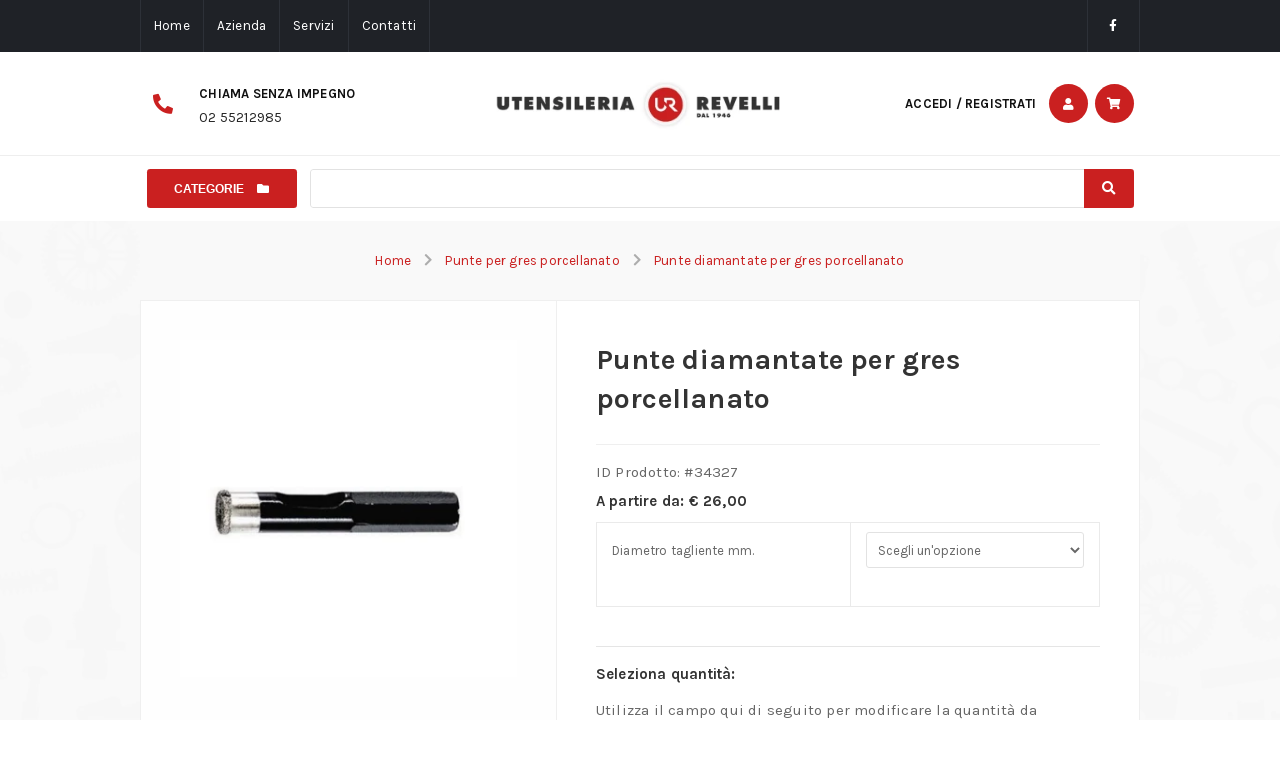

--- FILE ---
content_type: text/html; charset=UTF-8
request_url: https://www.utensilirevelli.com/product/punte-diamantate-per-gres-porcellanato/
body_size: 16658
content:
<!doctype html><html class="no-js" lang="it-IT"><head><meta name="viewport" content="width=device-width, initial-scale=1, minimum-scale=1, maximum-scale=5"><title>Punte diamantate per gres porcellanato &#x2d; Utensileria Revelli</title>

<!-- The SEO Framework by Sybre Waaijer -->
<meta name="robots" content="max-snippet:-1,max-image-preview:large,max-video-preview:-1" />
<meta name="description" content="Punte diamantate per gres porcellanato. A corona continua Per foratura ad acqua di piastrelle in gres, smaltato, marmo, piastrelle in ceramica e materiali edili duri." />
<meta property="og:image" content="https://www.utensilirevelli.com/wp-content/uploads/2020/04/punta-gresss.jpg" />
<meta property="og:image:width" content="800" />
<meta property="og:image:height" content="800" />
<meta property="og:locale" content="it_IT" />
<meta property="og:type" content="product" />
<meta property="og:title" content="Punte diamantate per gres porcellanato" />
<meta property="og:description" content="Punte diamantate per gres porcellanato. A corona continua Per foratura ad acqua di piastrelle in gres, smaltato, marmo, piastrelle in ceramica e materiali edili duri." />
<meta property="og:url" content="https://www.utensilirevelli.com/product/punte-diamantate-per-gres-porcellanato/" />
<meta property="og:site_name" content="Utensileria Revelli" />
<meta name="twitter:card" content="summary_large_image" />
<meta name="twitter:title" content="Punte diamantate per gres porcellanato" />
<meta name="twitter:description" content="Punte diamantate per gres porcellanato. A corona continua Per foratura ad acqua di piastrelle in gres, smaltato, marmo, piastrelle in ceramica e materiali edili duri." />
<meta name="twitter:image" content="https://www.utensilirevelli.com/wp-content/uploads/2020/04/punta-gresss.jpg" />
<meta name="twitter:image:width" content="800" />
<meta name="twitter:image:height" content="800" />
<link rel="canonical" href="https://www.utensilirevelli.com/product/punte-diamantate-per-gres-porcellanato/" />
<!-- / The SEO Framework by Sybre Waaijer | 3.47ms meta | 0.70ms boot -->

<link rel='dns-prefetch' href='//ajax.googleapis.com' />
<link rel='dns-prefetch' href='//www.googletagmanager.com' />
<link rel='stylesheet' id='wc-blocks-vendors-style-css'  href='https://www.utensilirevelli.com/wp-content/plugins/woocommerce/packages/woocommerce-blocks/build/wc-blocks-vendors-style.css?ver=7.6.2' type='text/css' media='all' />
<link rel='stylesheet' id='wc-blocks-style-css'  href='https://www.utensilirevelli.com/wp-content/plugins/woocommerce/packages/woocommerce-blocks/build/wc-blocks-style.css?ver=7.6.2' type='text/css' media='all' />
<style id='global-styles-inline-css' type='text/css'>
body{--wp--preset--color--black: #000000;--wp--preset--color--cyan-bluish-gray: #abb8c3;--wp--preset--color--white: #ffffff;--wp--preset--color--pale-pink: #f78da7;--wp--preset--color--vivid-red: #cf2e2e;--wp--preset--color--luminous-vivid-orange: #ff6900;--wp--preset--color--luminous-vivid-amber: #fcb900;--wp--preset--color--light-green-cyan: #7bdcb5;--wp--preset--color--vivid-green-cyan: #00d084;--wp--preset--color--pale-cyan-blue: #8ed1fc;--wp--preset--color--vivid-cyan-blue: #0693e3;--wp--preset--color--vivid-purple: #9b51e0;--wp--preset--gradient--vivid-cyan-blue-to-vivid-purple: linear-gradient(135deg,rgba(6,147,227,1) 0%,rgb(155,81,224) 100%);--wp--preset--gradient--light-green-cyan-to-vivid-green-cyan: linear-gradient(135deg,rgb(122,220,180) 0%,rgb(0,208,130) 100%);--wp--preset--gradient--luminous-vivid-amber-to-luminous-vivid-orange: linear-gradient(135deg,rgba(252,185,0,1) 0%,rgba(255,105,0,1) 100%);--wp--preset--gradient--luminous-vivid-orange-to-vivid-red: linear-gradient(135deg,rgba(255,105,0,1) 0%,rgb(207,46,46) 100%);--wp--preset--gradient--very-light-gray-to-cyan-bluish-gray: linear-gradient(135deg,rgb(238,238,238) 0%,rgb(169,184,195) 100%);--wp--preset--gradient--cool-to-warm-spectrum: linear-gradient(135deg,rgb(74,234,220) 0%,rgb(151,120,209) 20%,rgb(207,42,186) 40%,rgb(238,44,130) 60%,rgb(251,105,98) 80%,rgb(254,248,76) 100%);--wp--preset--gradient--blush-light-purple: linear-gradient(135deg,rgb(255,206,236) 0%,rgb(152,150,240) 100%);--wp--preset--gradient--blush-bordeaux: linear-gradient(135deg,rgb(254,205,165) 0%,rgb(254,45,45) 50%,rgb(107,0,62) 100%);--wp--preset--gradient--luminous-dusk: linear-gradient(135deg,rgb(255,203,112) 0%,rgb(199,81,192) 50%,rgb(65,88,208) 100%);--wp--preset--gradient--pale-ocean: linear-gradient(135deg,rgb(255,245,203) 0%,rgb(182,227,212) 50%,rgb(51,167,181) 100%);--wp--preset--gradient--electric-grass: linear-gradient(135deg,rgb(202,248,128) 0%,rgb(113,206,126) 100%);--wp--preset--gradient--midnight: linear-gradient(135deg,rgb(2,3,129) 0%,rgb(40,116,252) 100%);--wp--preset--duotone--dark-grayscale: url('#wp-duotone-dark-grayscale');--wp--preset--duotone--grayscale: url('#wp-duotone-grayscale');--wp--preset--duotone--purple-yellow: url('#wp-duotone-purple-yellow');--wp--preset--duotone--blue-red: url('#wp-duotone-blue-red');--wp--preset--duotone--midnight: url('#wp-duotone-midnight');--wp--preset--duotone--magenta-yellow: url('#wp-duotone-magenta-yellow');--wp--preset--duotone--purple-green: url('#wp-duotone-purple-green');--wp--preset--duotone--blue-orange: url('#wp-duotone-blue-orange');--wp--preset--font-size--small: 13px;--wp--preset--font-size--medium: 20px;--wp--preset--font-size--large: 36px;--wp--preset--font-size--x-large: 42px;}.has-black-color{color: var(--wp--preset--color--black) !important;}.has-cyan-bluish-gray-color{color: var(--wp--preset--color--cyan-bluish-gray) !important;}.has-white-color{color: var(--wp--preset--color--white) !important;}.has-pale-pink-color{color: var(--wp--preset--color--pale-pink) !important;}.has-vivid-red-color{color: var(--wp--preset--color--vivid-red) !important;}.has-luminous-vivid-orange-color{color: var(--wp--preset--color--luminous-vivid-orange) !important;}.has-luminous-vivid-amber-color{color: var(--wp--preset--color--luminous-vivid-amber) !important;}.has-light-green-cyan-color{color: var(--wp--preset--color--light-green-cyan) !important;}.has-vivid-green-cyan-color{color: var(--wp--preset--color--vivid-green-cyan) !important;}.has-pale-cyan-blue-color{color: var(--wp--preset--color--pale-cyan-blue) !important;}.has-vivid-cyan-blue-color{color: var(--wp--preset--color--vivid-cyan-blue) !important;}.has-vivid-purple-color{color: var(--wp--preset--color--vivid-purple) !important;}.has-black-background-color{background-color: var(--wp--preset--color--black) !important;}.has-cyan-bluish-gray-background-color{background-color: var(--wp--preset--color--cyan-bluish-gray) !important;}.has-white-background-color{background-color: var(--wp--preset--color--white) !important;}.has-pale-pink-background-color{background-color: var(--wp--preset--color--pale-pink) !important;}.has-vivid-red-background-color{background-color: var(--wp--preset--color--vivid-red) !important;}.has-luminous-vivid-orange-background-color{background-color: var(--wp--preset--color--luminous-vivid-orange) !important;}.has-luminous-vivid-amber-background-color{background-color: var(--wp--preset--color--luminous-vivid-amber) !important;}.has-light-green-cyan-background-color{background-color: var(--wp--preset--color--light-green-cyan) !important;}.has-vivid-green-cyan-background-color{background-color: var(--wp--preset--color--vivid-green-cyan) !important;}.has-pale-cyan-blue-background-color{background-color: var(--wp--preset--color--pale-cyan-blue) !important;}.has-vivid-cyan-blue-background-color{background-color: var(--wp--preset--color--vivid-cyan-blue) !important;}.has-vivid-purple-background-color{background-color: var(--wp--preset--color--vivid-purple) !important;}.has-black-border-color{border-color: var(--wp--preset--color--black) !important;}.has-cyan-bluish-gray-border-color{border-color: var(--wp--preset--color--cyan-bluish-gray) !important;}.has-white-border-color{border-color: var(--wp--preset--color--white) !important;}.has-pale-pink-border-color{border-color: var(--wp--preset--color--pale-pink) !important;}.has-vivid-red-border-color{border-color: var(--wp--preset--color--vivid-red) !important;}.has-luminous-vivid-orange-border-color{border-color: var(--wp--preset--color--luminous-vivid-orange) !important;}.has-luminous-vivid-amber-border-color{border-color: var(--wp--preset--color--luminous-vivid-amber) !important;}.has-light-green-cyan-border-color{border-color: var(--wp--preset--color--light-green-cyan) !important;}.has-vivid-green-cyan-border-color{border-color: var(--wp--preset--color--vivid-green-cyan) !important;}.has-pale-cyan-blue-border-color{border-color: var(--wp--preset--color--pale-cyan-blue) !important;}.has-vivid-cyan-blue-border-color{border-color: var(--wp--preset--color--vivid-cyan-blue) !important;}.has-vivid-purple-border-color{border-color: var(--wp--preset--color--vivid-purple) !important;}.has-vivid-cyan-blue-to-vivid-purple-gradient-background{background: var(--wp--preset--gradient--vivid-cyan-blue-to-vivid-purple) !important;}.has-light-green-cyan-to-vivid-green-cyan-gradient-background{background: var(--wp--preset--gradient--light-green-cyan-to-vivid-green-cyan) !important;}.has-luminous-vivid-amber-to-luminous-vivid-orange-gradient-background{background: var(--wp--preset--gradient--luminous-vivid-amber-to-luminous-vivid-orange) !important;}.has-luminous-vivid-orange-to-vivid-red-gradient-background{background: var(--wp--preset--gradient--luminous-vivid-orange-to-vivid-red) !important;}.has-very-light-gray-to-cyan-bluish-gray-gradient-background{background: var(--wp--preset--gradient--very-light-gray-to-cyan-bluish-gray) !important;}.has-cool-to-warm-spectrum-gradient-background{background: var(--wp--preset--gradient--cool-to-warm-spectrum) !important;}.has-blush-light-purple-gradient-background{background: var(--wp--preset--gradient--blush-light-purple) !important;}.has-blush-bordeaux-gradient-background{background: var(--wp--preset--gradient--blush-bordeaux) !important;}.has-luminous-dusk-gradient-background{background: var(--wp--preset--gradient--luminous-dusk) !important;}.has-pale-ocean-gradient-background{background: var(--wp--preset--gradient--pale-ocean) !important;}.has-electric-grass-gradient-background{background: var(--wp--preset--gradient--electric-grass) !important;}.has-midnight-gradient-background{background: var(--wp--preset--gradient--midnight) !important;}.has-small-font-size{font-size: var(--wp--preset--font-size--small) !important;}.has-medium-font-size{font-size: var(--wp--preset--font-size--medium) !important;}.has-large-font-size{font-size: var(--wp--preset--font-size--large) !important;}.has-x-large-font-size{font-size: var(--wp--preset--font-size--x-large) !important;}
</style>
<link rel='stylesheet' id='wooajaxcart-css'  href='https://www.utensilirevelli.com/wp-content/plugins/woocommerce-ajax-cart/assets/wooajaxcart.css?ver=5.9.12' type='text/css' media='all' />
<style id='woocommerce-inline-inline-css' type='text/css'>
.woocommerce form .form-row .required { visibility: visible; }
</style>
<link rel='stylesheet' id='-css'  href='https://www.utensilirevelli.com/wp-content/themes/saya-child/dist/theme/css/screen.min.css?ver=696e1fe9159e7' type='text/css' media='all' />
<link rel='stylesheet' id='mp-css'  href='https://www.utensilirevelli.com/wp-content/themes/saya-child/dist/libs/magnific-popup/css/magnific-popup.css?ver=696e1fe915ab3' type='text/css' media='all' />
<script type='text/javascript' src='https://ajax.googleapis.com/ajax/libs/jquery/3.5.1/jquery.min.js?ver=696e1fe915a03' id='jquery-js'></script>
<script type='text/javascript' id='jquery-js-after'>
jQuery( "li[data-menu-parent] > a" ).click( function( event ) { event.preventDefault(); jQuery(this).parent("li").siblings("li").removeClass( "active" ); jQuery(this).parent("li").siblings("li").children("ul").removeClass( "active" ); jQuery(this).parent("li").toggleClass( "active" ); jQuery(this).siblings("ul").toggleClass( "active" ); }); 
</script>
<script type='text/javascript' id='wooajaxcart-js-extra'>
/* <![CDATA[ */
var wooajaxcart = {"updating_text":"Updating...","warn_remove_text":"Are you sure you want to remove this item from cart?","ajax_timeout":"800","confirm_zero_qty":"no"};
/* ]]> */
</script>
<script type='text/javascript' src='https://www.utensilirevelli.com/wp-content/plugins/woocommerce-ajax-cart/assets/wooajaxcart.js?ver=5.9.12' id='wooajaxcart-js'></script>

<!-- Snippet del tag Google (gtag.js) aggiunto da Site Kit -->
<!-- Snippet Google Analytics aggiunto da Site Kit -->
<script type='text/javascript' src='https://www.googletagmanager.com/gtag/js?id=GT-TWR6D3CX' id='google_gtagjs-js' async></script>
<script type='text/javascript' id='google_gtagjs-js-after'>
window.dataLayer = window.dataLayer || [];function gtag(){dataLayer.push(arguments);}
gtag("set","linker",{"domains":["www.utensilirevelli.com"]});
gtag("js", new Date());
gtag("set", "developer_id.dZTNiMT", true);
gtag("config", "GT-TWR6D3CX");
 window._googlesitekit = window._googlesitekit || {}; window._googlesitekit.throttledEvents = []; window._googlesitekit.gtagEvent = (name, data) => { var key = JSON.stringify( { name, data } ); if ( !! window._googlesitekit.throttledEvents[ key ] ) { return; } window._googlesitekit.throttledEvents[ key ] = true; setTimeout( () => { delete window._googlesitekit.throttledEvents[ key ]; }, 5 ); gtag( "event", name, { ...data, event_source: "site-kit" } ); }; 
</script>
<link rel="https://api.w.org/" href="https://www.utensilirevelli.com/wp-json/" /><link rel="alternate" type="application/json" href="https://www.utensilirevelli.com/wp-json/wp/v2/product/34327" /><link rel="EditURI" type="application/rsd+xml" title="RSD" href="https://www.utensilirevelli.com/xmlrpc.php?rsd" />
<link rel="wlwmanifest" type="application/wlwmanifest+xml" href="https://www.utensilirevelli.com/wp-includes/wlwmanifest.xml" /> 
<link rel="alternate" type="application/json+oembed" href="https://www.utensilirevelli.com/wp-json/oembed/1.0/embed?url=https%3A%2F%2Fwww.utensilirevelli.com%2Fproduct%2Fpunte-diamantate-per-gres-porcellanato%2F" />
<link rel="alternate" type="text/xml+oembed" href="https://www.utensilirevelli.com/wp-json/oembed/1.0/embed?url=https%3A%2F%2Fwww.utensilirevelli.com%2Fproduct%2Fpunte-diamantate-per-gres-porcellanato%2F&#038;format=xml" />
<meta name="generator" content="Site Kit by Google 1.163.0" /><link rel="preload" href="https://fonts.googleapis.com/css?family=Karla:400,500,600,700,900&#038;latin-ext&#038;display=optional" as="fetch" crossorigin="anonymous"><script type="text/javascript">!function(e,n,t){"use strict";var o="https://fonts.googleapis.com/css?family=Karla:400,500,600,700,900&#038;latin-ext&#038;display=optional",r="__3perf_googleFonts_b9b62";function c(e){(n.head||n.body).appendChild(e)}function a(){var e=n.createElement("link");e.href=o,e.rel="stylesheet",c(e)}function f(e){if(!n.getElementById(r)){var t=n.createElement("style");t.id=r,c(t)}n.getElementById(r).innerHTML=e}e.FontFace&&e.FontFace.prototype.hasOwnProperty("display")?(t[r]&&f(t[r]),fetch(o).then(function(e){return e.text()}).then(function(e){return e.replace(/@font-face {/g,"@font-face{font-display:swap;")}).then(function(e){return t[r]=e}).then(f).catch(a)):a()}(window,document,localStorage);</script>    <style>
        .quantity input::-webkit-outer-spin-button,
        .quantity input::-webkit-inner-spin-button {
            display: none;
            margin: 0;
        }
        .quantity input.qty {
            appearance: textfield;
            -webkit-appearance: none;
            -moz-appearance: textfield;
        }
    </style>
    	<noscript><style>.woocommerce-product-gallery{ opacity: 1 !important; }</style></noscript>
	<link rel="icon" href="https://www.utensilirevelli.com/wp-content/uploads/2022/06/cropped-favicon-32x32.jpg" sizes="32x32" />
<link rel="icon" href="https://www.utensilirevelli.com/wp-content/uploads/2022/06/cropped-favicon-192x192.jpg" sizes="192x192" />
<link rel="apple-touch-icon" href="https://www.utensilirevelli.com/wp-content/uploads/2022/06/cropped-favicon-180x180.jpg" />
<meta name="msapplication-TileImage" content="https://www.utensilirevelli.com/wp-content/uploads/2022/06/cropped-favicon-270x270.jpg" />

<script>
    (function(i,s,o,g,r,a,m){i['GoogleAnalyticsObject']=r;i[r]=i[r]||function(){
        (i[r].q=i[r].q||[]).push(arguments)},i[r].l=1*new Date();a=s.createElement(o),
        m=s.getElementsByTagName(o)[0];a.async=1;a.src=g;m.parentNode.insertBefore(a,m)
    })(window,document,'script','https://www.google-analytics.com/analytics.js','ga');

    ga('create', 'UA-11815274-1', 'auto');
    ga('send', 'pageview');

</script>

<style>[data-product-cart] p.price {font-weight: bold;color: #333;margin-bottom: 6px;}div.woocommerce-variation.single_variation {padding: calc(6px + .25vw) calc(12px + .25vw);display: none;border: 1px solid #eaeaea;}div.woocommerce-variation.single_variation .woocommerce-variation-description {font-weight: bold;color: #333;}div.woocommerce-variation.single_variation .woocommerce-variation-availability {border-top: 1px solid #eaeaea;margin-top: 6px;padding-top: 6px;}div.woocommerce-variation.single_variation .woocommerce-variation-availability .stock.in-stock {color: green;}</style></head><body id="searchPage"  class="product-template-default single single-product postid-34327 theme-saya woocommerce woocommerce-page woocommerce-no-js pos-rel min-w-full min-h-100vh"><svg xmlns="http://www.w3.org/2000/svg" viewBox="0 0 0 0" width="0" height="0" focusable="false" role="none" style="visibility: hidden; position: absolute; left: -9999px; overflow: hidden;" ><defs><filter id="wp-duotone-dark-grayscale"><feColorMatrix color-interpolation-filters="sRGB" type="matrix" values=" .299 .587 .114 0 0 .299 .587 .114 0 0 .299 .587 .114 0 0 .299 .587 .114 0 0 " /><feComponentTransfer color-interpolation-filters="sRGB" ><feFuncR type="table" tableValues="0 0.49803921568627" /><feFuncG type="table" tableValues="0 0.49803921568627" /><feFuncB type="table" tableValues="0 0.49803921568627" /><feFuncA type="table" tableValues="1 1" /></feComponentTransfer><feComposite in2="SourceGraphic" operator="in" /></filter></defs></svg><svg xmlns="http://www.w3.org/2000/svg" viewBox="0 0 0 0" width="0" height="0" focusable="false" role="none" style="visibility: hidden; position: absolute; left: -9999px; overflow: hidden;" ><defs><filter id="wp-duotone-grayscale"><feColorMatrix color-interpolation-filters="sRGB" type="matrix" values=" .299 .587 .114 0 0 .299 .587 .114 0 0 .299 .587 .114 0 0 .299 .587 .114 0 0 " /><feComponentTransfer color-interpolation-filters="sRGB" ><feFuncR type="table" tableValues="0 1" /><feFuncG type="table" tableValues="0 1" /><feFuncB type="table" tableValues="0 1" /><feFuncA type="table" tableValues="1 1" /></feComponentTransfer><feComposite in2="SourceGraphic" operator="in" /></filter></defs></svg><svg xmlns="http://www.w3.org/2000/svg" viewBox="0 0 0 0" width="0" height="0" focusable="false" role="none" style="visibility: hidden; position: absolute; left: -9999px; overflow: hidden;" ><defs><filter id="wp-duotone-purple-yellow"><feColorMatrix color-interpolation-filters="sRGB" type="matrix" values=" .299 .587 .114 0 0 .299 .587 .114 0 0 .299 .587 .114 0 0 .299 .587 .114 0 0 " /><feComponentTransfer color-interpolation-filters="sRGB" ><feFuncR type="table" tableValues="0.54901960784314 0.98823529411765" /><feFuncG type="table" tableValues="0 1" /><feFuncB type="table" tableValues="0.71764705882353 0.25490196078431" /><feFuncA type="table" tableValues="1 1" /></feComponentTransfer><feComposite in2="SourceGraphic" operator="in" /></filter></defs></svg><svg xmlns="http://www.w3.org/2000/svg" viewBox="0 0 0 0" width="0" height="0" focusable="false" role="none" style="visibility: hidden; position: absolute; left: -9999px; overflow: hidden;" ><defs><filter id="wp-duotone-blue-red"><feColorMatrix color-interpolation-filters="sRGB" type="matrix" values=" .299 .587 .114 0 0 .299 .587 .114 0 0 .299 .587 .114 0 0 .299 .587 .114 0 0 " /><feComponentTransfer color-interpolation-filters="sRGB" ><feFuncR type="table" tableValues="0 1" /><feFuncG type="table" tableValues="0 0.27843137254902" /><feFuncB type="table" tableValues="0.5921568627451 0.27843137254902" /><feFuncA type="table" tableValues="1 1" /></feComponentTransfer><feComposite in2="SourceGraphic" operator="in" /></filter></defs></svg><svg xmlns="http://www.w3.org/2000/svg" viewBox="0 0 0 0" width="0" height="0" focusable="false" role="none" style="visibility: hidden; position: absolute; left: -9999px; overflow: hidden;" ><defs><filter id="wp-duotone-midnight"><feColorMatrix color-interpolation-filters="sRGB" type="matrix" values=" .299 .587 .114 0 0 .299 .587 .114 0 0 .299 .587 .114 0 0 .299 .587 .114 0 0 " /><feComponentTransfer color-interpolation-filters="sRGB" ><feFuncR type="table" tableValues="0 0" /><feFuncG type="table" tableValues="0 0.64705882352941" /><feFuncB type="table" tableValues="0 1" /><feFuncA type="table" tableValues="1 1" /></feComponentTransfer><feComposite in2="SourceGraphic" operator="in" /></filter></defs></svg><svg xmlns="http://www.w3.org/2000/svg" viewBox="0 0 0 0" width="0" height="0" focusable="false" role="none" style="visibility: hidden; position: absolute; left: -9999px; overflow: hidden;" ><defs><filter id="wp-duotone-magenta-yellow"><feColorMatrix color-interpolation-filters="sRGB" type="matrix" values=" .299 .587 .114 0 0 .299 .587 .114 0 0 .299 .587 .114 0 0 .299 .587 .114 0 0 " /><feComponentTransfer color-interpolation-filters="sRGB" ><feFuncR type="table" tableValues="0.78039215686275 1" /><feFuncG type="table" tableValues="0 0.94901960784314" /><feFuncB type="table" tableValues="0.35294117647059 0.47058823529412" /><feFuncA type="table" tableValues="1 1" /></feComponentTransfer><feComposite in2="SourceGraphic" operator="in" /></filter></defs></svg><svg xmlns="http://www.w3.org/2000/svg" viewBox="0 0 0 0" width="0" height="0" focusable="false" role="none" style="visibility: hidden; position: absolute; left: -9999px; overflow: hidden;" ><defs><filter id="wp-duotone-purple-green"><feColorMatrix color-interpolation-filters="sRGB" type="matrix" values=" .299 .587 .114 0 0 .299 .587 .114 0 0 .299 .587 .114 0 0 .299 .587 .114 0 0 " /><feComponentTransfer color-interpolation-filters="sRGB" ><feFuncR type="table" tableValues="0.65098039215686 0.40392156862745" /><feFuncG type="table" tableValues="0 1" /><feFuncB type="table" tableValues="0.44705882352941 0.4" /><feFuncA type="table" tableValues="1 1" /></feComponentTransfer><feComposite in2="SourceGraphic" operator="in" /></filter></defs></svg><svg xmlns="http://www.w3.org/2000/svg" viewBox="0 0 0 0" width="0" height="0" focusable="false" role="none" style="visibility: hidden; position: absolute; left: -9999px; overflow: hidden;" ><defs><filter id="wp-duotone-blue-orange"><feColorMatrix color-interpolation-filters="sRGB" type="matrix" values=" .299 .587 .114 0 0 .299 .587 .114 0 0 .299 .587 .114 0 0 .299 .587 .114 0 0 " /><feComponentTransfer color-interpolation-filters="sRGB" ><feFuncR type="table" tableValues="0.098039215686275 1" /><feFuncG type="table" tableValues="0 0.66274509803922" /><feFuncB type="table" tableValues="0.84705882352941 0.41960784313725" /><feFuncA type="table" tableValues="1 1" /></feComponentTransfer><feComposite in2="SourceGraphic" operator="in" /></filter></defs></svg><div class="pushbar_main_content d-f fw-w jc-c of-v max-w-full min-w-0"><div data-outer-name="acf/saya-c-top" data-block-id="block_6246ffb58f83c" data-post-id="34327" class="pos-rel d-f jc-c ac-c ai-c min-w-full w-full bg-complementary" data-color-scheme="dark" data-attrs-preset="bk-outer-default"><div data-inner-name="acf/saya-c-top" data-block-id="block_6246ffb58f83c" data-post-id="34327" class="pos-rel d-b mx-a w-full max-w-1000px" data-attrs-preset="bk-inner-default"><div class="pos-rel d-f fw-nw jc-c ac-f ai-f txt-sm"><nav class="pos-rel d-n d-sm-f jc-c jc-md-fs c-12" data-menu-rep><ul data-menu-ul-level="0" class="pos-rel d-f fw-nw ac-s ai-s b-complementary-800 b-l-1px b-s"><li class="pos-rel d-f ac-c ai-c b-complementary-800 b-r-1px b-s" data-menu-li-level="0" class="d-i mx-1"><a style="white-space:nowrap" title="Home"  href="https://www.utensilirevelli.com/" class="pos-rel d-b px-2 py-1">Home</a></li><li class="pos-rel d-f ac-c ai-c b-complementary-800 b-r-1px b-s" data-menu-li-level="0" class="d-i mx-1"><a style="white-space:nowrap" title="Azienda"  href="https://www.utensilirevelli.com/azienda/" class="pos-rel d-b px-2 py-1">Azienda</a></li><li class="pos-rel d-f ac-c ai-c b-complementary-800 b-r-1px b-s" data-menu-li-level="0" class="d-i mx-1"><a style="white-space:nowrap" title="Servizi"  href="https://www.utensilirevelli.com/servizi/" class="pos-rel d-b px-2 py-1">Servizi</a></li><li class="pos-rel d-f ac-c ai-c b-complementary-800 b-r-1px b-s" data-menu-li-level="0" class="d-i mx-1"><a style="white-space:nowrap" title="Contatti"  href="https://www.utensilirevelli.com/contatti/" class="pos-rel d-b px-2 py-1">Contatti</a></li></ul></nav><div class="pos-rel d-n d-md-f jc-fe c-12"><div class="pos-rel d-f fw-nw jc-c txt-fs-12px b-complementary-800 b-r-1px b-s"><div class="pos-rel d-f fw-nw fw-md-w w-5 ac-fs ai-fs jc-c b-complementary-800 b-l-1px b-s" data-contacts-url="https://www.utensilirevelli.com/product/punte-diamantate-per-gres-porcellanato"><a class="pos-rel d-f fw-nw jc-c ac-c ai-c ease txt-a-c txt-c-white hover:txt-c-white focus:txt-c-white txt-d-n hover:txt-d-n focus:txt-d-n cu-p py-2 px-1 px-md-2 min-h-4 min-h-lg-5"   data-contacts-type="link" href="https://www.facebook.com/utensileriarevelli/" target="_blank"><i class="d-i txt-a-c fab fa-facebook-f"></i></a></div></div></div></div></div></div>

<div data-outer-name="acf/saya-c-header-custom" data-block-id="block_627baee4fb29a" data-post-id="34327" class="pos-rel d-f jc-c ac-c ai-c min-w-full w-full bg-white" data-color-scheme="light" data-attrs-preset="bk-outer-default" style="border-bottom:1px solid #eee"><div data-inner-name="acf/saya-c-header-custom" data-block-id="block_627baee4fb29a" data-post-id="34327" class="pos-rel d-b mx-a w-full max-w-1000px" data-attrs-preset="bk-inner-default"><div class="pos-rel d-f jc-c ac-c ai-c w-full max-w-full min-w-full px-1 py-1"><div class="pos-rel d-n d-lg-b min-w-200px min-w-md-300px max-w-200px max-w-md-300px mr-a mr-lg-0"><div class="pos-rel d-f fw-nw jc-fs pt-1 pb-1 pr-1 txt-fs-14px"><div class="pos-rel d-f fw-nw fw-md-w ac-c ai-c jc-c ml-1" data-contacts-url="https://www.utensilirevelli.com/product/punte-diamantate-per-gres-porcellanato"><a class="pos-rel d-f fw-nw jc-c ac-c ai-c ease txt-a-l txt-d-n hover:txt-d-n focus:txt-d-n cu-p" data-contacts-id="block_627baee4fb29a" data-contacts-type="phone"   href="tel://+390255212985"><i class="d-i txt-a-c txt-fs-20px mr-3 fas fa-phone-alt"></i><div class="pos-rel d-b"><span style="line-height:20px" class="pos-rel d-n d-xs-i pb-0 txt-t-uc txt-w-bold txt-fs-13px txt-c-dark hover:txt-c-dark focus:txt-c-dark">Chiama senza impegno</span><div style="line-height:20px" class="pos-rel d-b txt-a-l txt-c-dark-900 hover:txt-c-dark-900 focus:txt-c-dark-900">02 55212985
</div></div></a></div></div></div><div class="pos-rel d-f jc-fs jc-lg-c c-a max-w-full p-2"><a class="pos-rel d-f w-full max-w-150px max-w-sm-300px jc-fs jc-lg-c bg-dark" href="https://www.utensilirevelli.com"><img alt="logo_sm" class="pos-rel d-b d-sm-n max-w-full" src="https://www.utensilirevelli.com/wp-content/uploads/images/40428-logo_sm-ver-05.webp" srcset="https://www.utensilirevelli.com/wp-content/uploads/images/40428-logo_sm-ver-01.webp 60w, https://www.utensilirevelli.com/wp-content/uploads/images/40428-logo_sm-ver-02.webp 120w, https://www.utensilirevelli.com/wp-content/uploads/images/40428-logo_sm-ver-03.webp 180w, https://www.utensilirevelli.com/wp-content/uploads/images/40428-logo_sm-ver-04.webp 360w"/><img alt="logo_lg_2" class="pos-rel d-n d-sm-b max-w-full" src="https://www.utensilirevelli.com/wp-content/uploads/images/41097-logo_lg_2-ver-05.webp" srcset="https://www.utensilirevelli.com/wp-content/uploads/images/41097-logo_lg_2-ver-01.webp 60w, https://www.utensilirevelli.com/wp-content/uploads/images/41097-logo_lg_2-ver-02.webp 120w, https://www.utensilirevelli.com/wp-content/uploads/images/41097-logo_lg_2-ver-03.webp 180w, https://www.utensilirevelli.com/wp-content/uploads/images/41097-logo_lg_2-ver-04.webp 360w"/></a></div><div class="pos-rel d-f ac-c ai-c jc-fe min-w-150px min-w-md-300px max-w-150px max-w-md-300px fw-nw"><button class="pos-rel jc-c ac-c ai-c w-3 w-xs-4 h-3 h-xs-4 min-h-3 min-h-xs-4 max-h-3 max-h-xs-4 cu-p txt-d-n hover:txt-d-n focus:txt-d-n bg-primary txt-t-uc txt-c-white hover:txt-c-white focus:txt-c-white b-0 txt-fs-12px r-full d-f d-sm-n" data-pushbar-target="pushbar-40461"><i class="fas fa fa-bars"></i></button><a href="https://www.utensilirevelli.com/my-account/" class="pos-rel d-n d-md-i txt-c-dark txt-w-bold txt-fs-13px txt-t-uc hover:txt-c-dark focus:txt-c-dark pr-1" role="button">Accedi / Registrati</a><a class="pos-rel jc-c ac-c ai-c w-3 w-xs-4 h-3 h-xs-4 min-h-3 min-h-xs-4 max-h-3 max-h-xs-4 cu-p txt-d-n hover:txt-d-n focus:txt-d-n bg-primary txt-t-uc txt-c-white hover:txt-c-white focus:txt-c-white b-0 txt-fs-12px r-full d-f ml-1" href="https://www.utensilirevelli.com/my-account/"><i class="fas fa fa-user"></i></a><a class="pos-rel jc-c ac-c ai-c w-3 w-xs-4 h-3 h-xs-4 min-h-3 min-h-xs-4 max-h-3 max-h-xs-4 cu-p txt-d-n hover:txt-d-n focus:txt-d-n bg-primary txt-t-uc txt-c-white hover:txt-c-white focus:txt-c-white b-0 txt-fs-12px r-full d-f ml-1" href="https://www.utensilirevelli.com/tuo-carrello/"><i class="fas fa fa-shopping-cart"></i></a></div></div></div></div>



<div data-outer-name="acf/saya-c-search-bar" data-block-id="block_62bc6ad35d679" data-post-id="34327" class="pos-rel d-f jc-c ac-c ai-c min-w-full w-full" data-attrs-preset="bk-outer-default"><div data-inner-name="acf/saya-c-search-bar" data-block-id="block_62bc6ad35d679" data-post-id="34327" class="pos-rel d-b mx-a w-full max-w-1000px" data-attrs-preset="bk-inner-default"><div class="pos-rel d-f fw-nw jc-c ac-f ai-f px-1 py-1 py-md-2"><div class="pos-rel d-f fw-nw c-s jc-c ac-f ai-f pr-2"><button class="pos-rel d-f fw-nw jc-c ac-c ai-c c-24 txt-sm r-1 of-h min-w-5 min-w-sm-150px max-w-5 max-w-sm-150px cu-p bg-primary b-0 txt-c-white txt-w-bold txt-t-uc txt-fs-12px" data-pushbar-target="pushbar-40461" data-toggle="menu"><span class="mr-2 d-n d-sm-i">Categorie</span><i class="d-b d-sm-nfas fa fa-folder"></i></button></div><div class="pos-rel d-f fw-nw jc-c ac-f ai-f c-a"><form role="search" method="get" class="pos-rel d-f fw-nw jc-c ac-f ai-f c-24 txt-sm r-1 of-h h-4" action="https://www.utensilirevelli.com/"><input autocomplete="off" class="pos-rel d-b mr--1" type="text" value="" name="s" id="searchInput" /><div class="pos-abs d-n jc-c ac-c ai-c pin-r w-3 h-3 mt-1 bg-light-100 r-full txt-a-c cu-p" id="urs_close" style="margin-right: 60px"><i class="fa fa-times txt-sm"></i></div><button type="Cerca" value="Cerca" id="searchsubmit" class="pos-rel d-f jc-c ac-c ai-c bg-primary hover:bg-primary-300 focus:bg-primary-300 txt-c-white txt-w-bold b-0 r-0 cu-p ease w-5"><i class="fa fa-search" id="urs_icon"></i></button></form><div id="datafetch" class="pos-abs z-900 pin-t mt-5 boxs-2 w-full"></div></div></div></div></div>

<div data-outer-name="acf/saya-container" data-block-id="block_6272255524b4a" data-post-id="34327" class="pt-0 pt-xs-0 pt-sm-0 pt-md-0 pt-lg-0 pt-xl-0 pr-1 pr-xs-2 pr-sm-2 pr-md-3 pr-lg-4 pr-xl-5 pb-1 pb-xs-2 pb-sm-2 pb-md-3 pb-lg-4 pb-xl-5 pl-1 pl-xs-2 pl-sm-2 pl-md-3 pl-lg-4 pl-xl-5 pos-rel d-f jc-c ac-c ai-c min-w-full w-full bg-light" data-attrs-preset="bk-outer-default"><div style="background-image:url('https://www.utensilirevelli.com/wp-content/uploads/images/40422-bg-4x4-05.webp');opacity:0.2" class="bga-f bgp-c bgr-r pos-abs pin-t pin-r pin-b pin-l w-full h-full"></div><div data-inner-name="acf/saya-container" data-block-id="block_6272255524b4a" data-post-id="34327" class="pos-rel d-b mx-a w-full max-w-1000px" data-attrs-preset="bk-inner-default">
<div data-outer-name="acf/saya-breadcrumbs-base" data-block-id="block_629a321406351" data-post-id="34327" class="txt-a-c pt-1 pt-xs-2 pt-sm-2 pt-md-3 pt-lg-3 pt-xl-3 pr-1 pr-xs-2 pr-sm-2 pr-md-3 pr-lg-4 pr-xl-5 pb-1 pb-xs-2 pb-sm-2 pb-md-3 pb-lg-3 pb-xl-3 pl-1 pl-xs-2 pl-sm-2 pl-md-3 pl-lg-4 pl-xl-5 pos-rel d-f jc-c ac-c ai-c min-w-full w-full bg-light b-b-1px b-solid b-light-300 txt-sm" data-color-scheme="light" data-attrs-preset="bk-outer-default"><div data-inner-name="acf/saya-breadcrumbs-base" data-block-id="block_629a321406351" data-post-id="34327" class="pos-rel d-b mx-a w-full max-w-1000px" data-attrs-preset="bk-inner-default"><ol class="pos-rel d-b w-full ls-n px-1 px-sm-2" itemtype="https://schema.org/BreadcrumbList"><li class="pos-rel d-i" itemtype="https://schema.org/ListItem" itemprop="itemListElement"><a itemprop="item" href="https://www.utensilirevelli.com"><span >Home</span><span itemprop="position" content="0"></span></a></li><i class="fas fa fa-chevron-right txt-sm txt-c-grey-900 d-i px-2"></i><li class="pos-rel d-i" itemtype="https://schema.org/ListItem" itemprop="itemListElement"><a itemprop="item" href="https://www.utensilirevelli.com/product-category/punte-cilindriche-frese-dischi/punte-per-gres-porcellanato/"><span >Punte per gres porcellanato</span><span itemprop="position" content="1"></span></a></li><i class="fas fa fa-chevron-right txt-sm txt-c-grey-900 d-i px-2"></i><li class="pos-rel d-i" itemtype="https://schema.org/ListItem" itemprop="itemListElement"><a itemprop="item" href="https://www.utensilirevelli.com/product/punte-diamantate-per-gres-porcellanato/"><span >Punte diamantate per gres porcellanato</span><span itemprop="position" content="2"></span></a></li></ol></div></div>

<div data-outer-name="acf/saya-c-woo-prd" data-block-id="block_629c5374f70d2" data-post-id="34327" class="pos-rel d-f jc-c ac-c ai-c min-w-full w-full bg-light" data-color-scheme="light" data-attrs-preset="bk-outer-default"><div style="background-image:url('');opacity:0.2" class="bga-f bgp-c bgr-r pos-abs pin-t pin-r pin-b pin-l w-full h-full"></div><div data-inner-name="acf/saya-c-woo-prd" data-block-id="block_629c5374f70d2" data-post-id="34327" class="pos-rel d-b mx-a w-full max-w-1000px bg-white b-1px b-s b-light-300" data-attrs-preset="bk-inner-default"><div class="pos-rel d-f fw-w fw-md-nw ac-s ai-s jc-c w-full max-w-full"><div class="pos-rel d-b c-24 c-md-10 w-full min-w-0 max-w-full w-full b-b-1px b-md-b-0 b-md-r-1px b-s b-light-300 p-2 p-md-3 p-lg-4 bg-light-600"><div class="pos-rel d-b"><a href="https://www.utensilirevelli.com/wp-content/uploads/images/34335-punta-gresss-ver-07.webp" class="pos-rel d-b hover-effect"><img alt="punta gresss" class="pos-rel d-n d-sm-b d-md-n max-w-full" src="https://www.utensilirevelli.com/wp-content/uploads/images/34335-punta-gresss-4x2-05.webp" srcset="https://www.utensilirevelli.com/wp-content/uploads/images/34335-punta-gresss-4x2-01.webp 60w, https://www.utensilirevelli.com/wp-content/uploads/images/34335-punta-gresss-4x2-02.webp 120w, https://www.utensilirevelli.com/wp-content/uploads/images/34335-punta-gresss-4x2-03.webp 180w, https://www.utensilirevelli.com/wp-content/uploads/images/34335-punta-gresss-4x2-04.webp 360w"/><img alt="punta gresss" class="pos-rel d-b d-sm-n d-md-b max-w-full" src="https://www.utensilirevelli.com/wp-content/uploads/images/34335-punta-gresss-4x4-05.webp" srcset="https://www.utensilirevelli.com/wp-content/uploads/images/34335-punta-gresss-4x4-01.webp 60w, https://www.utensilirevelli.com/wp-content/uploads/images/34335-punta-gresss-4x4-02.webp 120w, https://www.utensilirevelli.com/wp-content/uploads/images/34335-punta-gresss-4x4-03.webp 180w, https://www.utensilirevelli.com/wp-content/uploads/images/34335-punta-gresss-4x4-04.webp 360w"/><span class="hover"></span></a></div></div><div data-color-scheme="light" class="pos-rel d-b c-24 c-md-14 w-full pt-2 pt-md-0 p-lg-0"><div class="pos-rel d-b pt-2 pt-md-3 pt-lg-4 pt-xl-5 px-2 px-md-3 px-lg-4 px-xl-5"><div class="pos-rel d-b w-full"><div class="woocommerce-notices-wrapper"></div></div><div class="pos-rel d-b w-full pb-2 pb-md-3 b-b-1px b-s b-light-300"><h1 class="d-n d-md-b mb-0 pb-0">Punte diamantate per gres porcellanato</h1><h4 class="d-b d-md-n mb-0 pb-0">Punte diamantate per gres porcellanato</h4></div><div class="pos-rel d-b w-full pt-2"><span>ID Prodotto: #</span>34327</div><div class="pos-rel d-b w-full pb-2 pb-md-3" data-product-cart><p class="price"><span class="firstprice"><span class="startfrom">A partire da: </span><span class="woocommerce-Price-amount amount"><bdi><span class="woocommerce-Price-currencySymbol">&euro;</span>&nbsp;26,00</bdi></span></span></p>

<form class="variations_form cart" action="https://www.utensilirevelli.com/product/punte-diamantate-per-gres-porcellanato/" method="post" enctype='multipart/form-data' data-product_id="34327" data-product_variations="[{&quot;attributes&quot;:{&quot;attribute_diametro-tagliente-mm&quot;:&quot;10 mm.&quot;},&quot;availability_html&quot;:&quot;&lt;p class=\&quot;stock in-stock\&quot;&gt;Disponibile&lt;\/p&gt;\n&quot;,&quot;backorders_allowed&quot;:false,&quot;dimensions&quot;:{&quot;length&quot;:&quot;&quot;,&quot;width&quot;:&quot;&quot;,&quot;height&quot;:&quot;&quot;},&quot;dimensions_html&quot;:&quot;N\/A&quot;,&quot;display_price&quot;:31,&quot;display_regular_price&quot;:31,&quot;image&quot;:{&quot;title&quot;:&quot;punta gresss&quot;,&quot;caption&quot;:&quot;&quot;,&quot;url&quot;:&quot;https:\/\/www.utensilirevelli.com\/wp-content\/uploads\/2020\/04\/punta-gresss.jpg&quot;,&quot;alt&quot;:&quot;&quot;,&quot;src&quot;:&quot;https:\/\/www.utensilirevelli.com\/wp-content\/uploads\/2020\/04\/punta-gresss-600x600.jpg&quot;,&quot;srcset&quot;:&quot;https:\/\/www.utensilirevelli.com\/wp-content\/uploads\/2020\/04\/punta-gresss-600x600.jpg 600w, https:\/\/www.utensilirevelli.com\/wp-content\/uploads\/2020\/04\/punta-gresss-300x300.jpg 300w, https:\/\/www.utensilirevelli.com\/wp-content\/uploads\/2020\/04\/punta-gresss-100x100.jpg 100w, https:\/\/www.utensilirevelli.com\/wp-content\/uploads\/2020\/04\/punta-gresss-150x150.jpg 150w, https:\/\/www.utensilirevelli.com\/wp-content\/uploads\/2020\/04\/punta-gresss-768x768.jpg 768w, https:\/\/www.utensilirevelli.com\/wp-content\/uploads\/2020\/04\/punta-gresss.jpg 800w&quot;,&quot;sizes&quot;:&quot;(max-width: 600px) 100vw, 600px&quot;,&quot;full_src&quot;:&quot;https:\/\/www.utensilirevelli.com\/wp-content\/uploads\/2020\/04\/punta-gresss.jpg&quot;,&quot;full_src_w&quot;:800,&quot;full_src_h&quot;:800,&quot;gallery_thumbnail_src&quot;:&quot;https:\/\/www.utensilirevelli.com\/wp-content\/uploads\/2020\/04\/punta-gresss-100x100.jpg&quot;,&quot;gallery_thumbnail_src_w&quot;:100,&quot;gallery_thumbnail_src_h&quot;:100,&quot;thumb_src&quot;:&quot;https:\/\/www.utensilirevelli.com\/wp-content\/uploads\/2020\/04\/punta-gresss-300x300.jpg&quot;,&quot;thumb_src_w&quot;:300,&quot;thumb_src_h&quot;:300,&quot;src_w&quot;:600,&quot;src_h&quot;:600},&quot;image_id&quot;:34335,&quot;is_downloadable&quot;:false,&quot;is_in_stock&quot;:true,&quot;is_purchasable&quot;:true,&quot;is_sold_individually&quot;:&quot;no&quot;,&quot;is_virtual&quot;:false,&quot;max_qty&quot;:2,&quot;min_qty&quot;:1,&quot;price_html&quot;:&quot;&lt;span class=\&quot;price\&quot;&gt;&lt;span class=\&quot;woocommerce-Price-amount amount\&quot;&gt;&lt;bdi&gt;&lt;span class=\&quot;woocommerce-Price-currencySymbol\&quot;&gt;&amp;euro;&lt;\/span&gt;&amp;nbsp;31,00&lt;\/bdi&gt;&lt;\/span&gt;&lt;\/span&gt;&quot;,&quot;sku&quot;:&quot;B3645\/1&quot;,&quot;variation_description&quot;:&quot;&lt;p&gt;gambo esagonale da 9,5 mm.&lt;br \/&gt;\nlunghezza totale 56 mm.&lt;\/p&gt;\n&quot;,&quot;variation_id&quot;:34328,&quot;variation_is_active&quot;:true,&quot;variation_is_visible&quot;:true,&quot;weight&quot;:&quot;0.105&quot;,&quot;weight_html&quot;:&quot;0,105 kg&quot;},{&quot;attributes&quot;:{&quot;attribute_diametro-tagliente-mm&quot;:&quot;8 mm.&quot;},&quot;availability_html&quot;:&quot;&lt;p class=\&quot;stock in-stock\&quot;&gt;Disponibile&lt;\/p&gt;\n&quot;,&quot;backorders_allowed&quot;:false,&quot;dimensions&quot;:{&quot;length&quot;:&quot;&quot;,&quot;width&quot;:&quot;&quot;,&quot;height&quot;:&quot;&quot;},&quot;dimensions_html&quot;:&quot;N\/A&quot;,&quot;display_price&quot;:27,&quot;display_regular_price&quot;:27,&quot;image&quot;:{&quot;title&quot;:&quot;punta gresss&quot;,&quot;caption&quot;:&quot;&quot;,&quot;url&quot;:&quot;https:\/\/www.utensilirevelli.com\/wp-content\/uploads\/2020\/04\/punta-gresss.jpg&quot;,&quot;alt&quot;:&quot;&quot;,&quot;src&quot;:&quot;https:\/\/www.utensilirevelli.com\/wp-content\/uploads\/2020\/04\/punta-gresss-600x600.jpg&quot;,&quot;srcset&quot;:&quot;https:\/\/www.utensilirevelli.com\/wp-content\/uploads\/2020\/04\/punta-gresss-600x600.jpg 600w, https:\/\/www.utensilirevelli.com\/wp-content\/uploads\/2020\/04\/punta-gresss-300x300.jpg 300w, https:\/\/www.utensilirevelli.com\/wp-content\/uploads\/2020\/04\/punta-gresss-100x100.jpg 100w, https:\/\/www.utensilirevelli.com\/wp-content\/uploads\/2020\/04\/punta-gresss-150x150.jpg 150w, https:\/\/www.utensilirevelli.com\/wp-content\/uploads\/2020\/04\/punta-gresss-768x768.jpg 768w, https:\/\/www.utensilirevelli.com\/wp-content\/uploads\/2020\/04\/punta-gresss.jpg 800w&quot;,&quot;sizes&quot;:&quot;(max-width: 600px) 100vw, 600px&quot;,&quot;full_src&quot;:&quot;https:\/\/www.utensilirevelli.com\/wp-content\/uploads\/2020\/04\/punta-gresss.jpg&quot;,&quot;full_src_w&quot;:800,&quot;full_src_h&quot;:800,&quot;gallery_thumbnail_src&quot;:&quot;https:\/\/www.utensilirevelli.com\/wp-content\/uploads\/2020\/04\/punta-gresss-100x100.jpg&quot;,&quot;gallery_thumbnail_src_w&quot;:100,&quot;gallery_thumbnail_src_h&quot;:100,&quot;thumb_src&quot;:&quot;https:\/\/www.utensilirevelli.com\/wp-content\/uploads\/2020\/04\/punta-gresss-300x300.jpg&quot;,&quot;thumb_src_w&quot;:300,&quot;thumb_src_h&quot;:300,&quot;src_w&quot;:600,&quot;src_h&quot;:600},&quot;image_id&quot;:34335,&quot;is_downloadable&quot;:false,&quot;is_in_stock&quot;:true,&quot;is_purchasable&quot;:true,&quot;is_sold_individually&quot;:&quot;no&quot;,&quot;is_virtual&quot;:false,&quot;max_qty&quot;:2,&quot;min_qty&quot;:1,&quot;price_html&quot;:&quot;&lt;span class=\&quot;price\&quot;&gt;&lt;span class=\&quot;woocommerce-Price-amount amount\&quot;&gt;&lt;bdi&gt;&lt;span class=\&quot;woocommerce-Price-currencySymbol\&quot;&gt;&amp;euro;&lt;\/span&gt;&amp;nbsp;27,00&lt;\/bdi&gt;&lt;\/span&gt;&lt;\/span&gt;&quot;,&quot;sku&quot;:&quot;B3645\/1&quot;,&quot;variation_description&quot;:&quot;&lt;p&gt;gambo esagonale da 9,5 mm.&lt;br \/&gt;\nlunghezza totale 56 mm.&lt;\/p&gt;\n&quot;,&quot;variation_id&quot;:34329,&quot;variation_is_active&quot;:true,&quot;variation_is_visible&quot;:true,&quot;weight&quot;:&quot;0.100&quot;,&quot;weight_html&quot;:&quot;0,100 kg&quot;},{&quot;attributes&quot;:{&quot;attribute_diametro-tagliente-mm&quot;:&quot;7 mm.&quot;},&quot;availability_html&quot;:&quot;&lt;p class=\&quot;stock in-stock\&quot;&gt;Disponibile&lt;\/p&gt;\n&quot;,&quot;backorders_allowed&quot;:false,&quot;dimensions&quot;:{&quot;length&quot;:&quot;&quot;,&quot;width&quot;:&quot;&quot;,&quot;height&quot;:&quot;&quot;},&quot;dimensions_html&quot;:&quot;N\/A&quot;,&quot;display_price&quot;:27,&quot;display_regular_price&quot;:27,&quot;image&quot;:{&quot;title&quot;:&quot;punta gresss&quot;,&quot;caption&quot;:&quot;&quot;,&quot;url&quot;:&quot;https:\/\/www.utensilirevelli.com\/wp-content\/uploads\/2020\/04\/punta-gresss.jpg&quot;,&quot;alt&quot;:&quot;&quot;,&quot;src&quot;:&quot;https:\/\/www.utensilirevelli.com\/wp-content\/uploads\/2020\/04\/punta-gresss-600x600.jpg&quot;,&quot;srcset&quot;:&quot;https:\/\/www.utensilirevelli.com\/wp-content\/uploads\/2020\/04\/punta-gresss-600x600.jpg 600w, https:\/\/www.utensilirevelli.com\/wp-content\/uploads\/2020\/04\/punta-gresss-300x300.jpg 300w, https:\/\/www.utensilirevelli.com\/wp-content\/uploads\/2020\/04\/punta-gresss-100x100.jpg 100w, https:\/\/www.utensilirevelli.com\/wp-content\/uploads\/2020\/04\/punta-gresss-150x150.jpg 150w, https:\/\/www.utensilirevelli.com\/wp-content\/uploads\/2020\/04\/punta-gresss-768x768.jpg 768w, https:\/\/www.utensilirevelli.com\/wp-content\/uploads\/2020\/04\/punta-gresss.jpg 800w&quot;,&quot;sizes&quot;:&quot;(max-width: 600px) 100vw, 600px&quot;,&quot;full_src&quot;:&quot;https:\/\/www.utensilirevelli.com\/wp-content\/uploads\/2020\/04\/punta-gresss.jpg&quot;,&quot;full_src_w&quot;:800,&quot;full_src_h&quot;:800,&quot;gallery_thumbnail_src&quot;:&quot;https:\/\/www.utensilirevelli.com\/wp-content\/uploads\/2020\/04\/punta-gresss-100x100.jpg&quot;,&quot;gallery_thumbnail_src_w&quot;:100,&quot;gallery_thumbnail_src_h&quot;:100,&quot;thumb_src&quot;:&quot;https:\/\/www.utensilirevelli.com\/wp-content\/uploads\/2020\/04\/punta-gresss-300x300.jpg&quot;,&quot;thumb_src_w&quot;:300,&quot;thumb_src_h&quot;:300,&quot;src_w&quot;:600,&quot;src_h&quot;:600},&quot;image_id&quot;:34335,&quot;is_downloadable&quot;:false,&quot;is_in_stock&quot;:true,&quot;is_purchasable&quot;:true,&quot;is_sold_individually&quot;:&quot;no&quot;,&quot;is_virtual&quot;:false,&quot;max_qty&quot;:2,&quot;min_qty&quot;:1,&quot;price_html&quot;:&quot;&lt;span class=\&quot;price\&quot;&gt;&lt;span class=\&quot;woocommerce-Price-amount amount\&quot;&gt;&lt;bdi&gt;&lt;span class=\&quot;woocommerce-Price-currencySymbol\&quot;&gt;&amp;euro;&lt;\/span&gt;&amp;nbsp;27,00&lt;\/bdi&gt;&lt;\/span&gt;&lt;\/span&gt;&quot;,&quot;sku&quot;:&quot;B3645\/1&quot;,&quot;variation_description&quot;:&quot;&lt;p&gt;gambo esagonale da 9,5 mm.&lt;br \/&gt;\nlunghezza totale 56 mm.&lt;\/p&gt;\n&quot;,&quot;variation_id&quot;:34330,&quot;variation_is_active&quot;:true,&quot;variation_is_visible&quot;:true,&quot;weight&quot;:&quot;0.095&quot;,&quot;weight_html&quot;:&quot;0,095 kg&quot;},{&quot;attributes&quot;:{&quot;attribute_diametro-tagliente-mm&quot;:&quot;6 mm.&quot;},&quot;availability_html&quot;:&quot;&lt;p class=\&quot;stock in-stock\&quot;&gt;Disponibile&lt;\/p&gt;\n&quot;,&quot;backorders_allowed&quot;:false,&quot;dimensions&quot;:{&quot;length&quot;:&quot;&quot;,&quot;width&quot;:&quot;&quot;,&quot;height&quot;:&quot;&quot;},&quot;dimensions_html&quot;:&quot;N\/A&quot;,&quot;display_price&quot;:26,&quot;display_regular_price&quot;:26,&quot;image&quot;:{&quot;title&quot;:&quot;punta gresss&quot;,&quot;caption&quot;:&quot;&quot;,&quot;url&quot;:&quot;https:\/\/www.utensilirevelli.com\/wp-content\/uploads\/2020\/04\/punta-gresss.jpg&quot;,&quot;alt&quot;:&quot;&quot;,&quot;src&quot;:&quot;https:\/\/www.utensilirevelli.com\/wp-content\/uploads\/2020\/04\/punta-gresss-600x600.jpg&quot;,&quot;srcset&quot;:&quot;https:\/\/www.utensilirevelli.com\/wp-content\/uploads\/2020\/04\/punta-gresss-600x600.jpg 600w, https:\/\/www.utensilirevelli.com\/wp-content\/uploads\/2020\/04\/punta-gresss-300x300.jpg 300w, https:\/\/www.utensilirevelli.com\/wp-content\/uploads\/2020\/04\/punta-gresss-100x100.jpg 100w, https:\/\/www.utensilirevelli.com\/wp-content\/uploads\/2020\/04\/punta-gresss-150x150.jpg 150w, https:\/\/www.utensilirevelli.com\/wp-content\/uploads\/2020\/04\/punta-gresss-768x768.jpg 768w, https:\/\/www.utensilirevelli.com\/wp-content\/uploads\/2020\/04\/punta-gresss.jpg 800w&quot;,&quot;sizes&quot;:&quot;(max-width: 600px) 100vw, 600px&quot;,&quot;full_src&quot;:&quot;https:\/\/www.utensilirevelli.com\/wp-content\/uploads\/2020\/04\/punta-gresss.jpg&quot;,&quot;full_src_w&quot;:800,&quot;full_src_h&quot;:800,&quot;gallery_thumbnail_src&quot;:&quot;https:\/\/www.utensilirevelli.com\/wp-content\/uploads\/2020\/04\/punta-gresss-100x100.jpg&quot;,&quot;gallery_thumbnail_src_w&quot;:100,&quot;gallery_thumbnail_src_h&quot;:100,&quot;thumb_src&quot;:&quot;https:\/\/www.utensilirevelli.com\/wp-content\/uploads\/2020\/04\/punta-gresss-300x300.jpg&quot;,&quot;thumb_src_w&quot;:300,&quot;thumb_src_h&quot;:300,&quot;src_w&quot;:600,&quot;src_h&quot;:600},&quot;image_id&quot;:34335,&quot;is_downloadable&quot;:false,&quot;is_in_stock&quot;:true,&quot;is_purchasable&quot;:true,&quot;is_sold_individually&quot;:&quot;no&quot;,&quot;is_virtual&quot;:false,&quot;max_qty&quot;:3,&quot;min_qty&quot;:1,&quot;price_html&quot;:&quot;&lt;span class=\&quot;price\&quot;&gt;&lt;span class=\&quot;woocommerce-Price-amount amount\&quot;&gt;&lt;bdi&gt;&lt;span class=\&quot;woocommerce-Price-currencySymbol\&quot;&gt;&amp;euro;&lt;\/span&gt;&amp;nbsp;26,00&lt;\/bdi&gt;&lt;\/span&gt;&lt;\/span&gt;&quot;,&quot;sku&quot;:&quot;B3645\/1&quot;,&quot;variation_description&quot;:&quot;&lt;p&gt;gambo esagonale da 9,5 mm.&lt;br \/&gt;\nlunghezza totale 56 mm.&lt;\/p&gt;\n&quot;,&quot;variation_id&quot;:34331,&quot;variation_is_active&quot;:true,&quot;variation_is_visible&quot;:true,&quot;weight&quot;:&quot;0.095&quot;,&quot;weight_html&quot;:&quot;0,095 kg&quot;},{&quot;attributes&quot;:{&quot;attribute_diametro-tagliente-mm&quot;:&quot;5 mm.&quot;},&quot;availability_html&quot;:&quot;&lt;p class=\&quot;stock in-stock\&quot;&gt;Disponibile&lt;\/p&gt;\n&quot;,&quot;backorders_allowed&quot;:false,&quot;dimensions&quot;:{&quot;length&quot;:&quot;&quot;,&quot;width&quot;:&quot;&quot;,&quot;height&quot;:&quot;&quot;},&quot;dimensions_html&quot;:&quot;N\/A&quot;,&quot;display_price&quot;:26,&quot;display_regular_price&quot;:26,&quot;image&quot;:{&quot;title&quot;:&quot;punta gresss&quot;,&quot;caption&quot;:&quot;&quot;,&quot;url&quot;:&quot;https:\/\/www.utensilirevelli.com\/wp-content\/uploads\/2020\/04\/punta-gresss.jpg&quot;,&quot;alt&quot;:&quot;&quot;,&quot;src&quot;:&quot;https:\/\/www.utensilirevelli.com\/wp-content\/uploads\/2020\/04\/punta-gresss-600x600.jpg&quot;,&quot;srcset&quot;:&quot;https:\/\/www.utensilirevelli.com\/wp-content\/uploads\/2020\/04\/punta-gresss-600x600.jpg 600w, https:\/\/www.utensilirevelli.com\/wp-content\/uploads\/2020\/04\/punta-gresss-300x300.jpg 300w, https:\/\/www.utensilirevelli.com\/wp-content\/uploads\/2020\/04\/punta-gresss-100x100.jpg 100w, https:\/\/www.utensilirevelli.com\/wp-content\/uploads\/2020\/04\/punta-gresss-150x150.jpg 150w, https:\/\/www.utensilirevelli.com\/wp-content\/uploads\/2020\/04\/punta-gresss-768x768.jpg 768w, https:\/\/www.utensilirevelli.com\/wp-content\/uploads\/2020\/04\/punta-gresss.jpg 800w&quot;,&quot;sizes&quot;:&quot;(max-width: 600px) 100vw, 600px&quot;,&quot;full_src&quot;:&quot;https:\/\/www.utensilirevelli.com\/wp-content\/uploads\/2020\/04\/punta-gresss.jpg&quot;,&quot;full_src_w&quot;:800,&quot;full_src_h&quot;:800,&quot;gallery_thumbnail_src&quot;:&quot;https:\/\/www.utensilirevelli.com\/wp-content\/uploads\/2020\/04\/punta-gresss-100x100.jpg&quot;,&quot;gallery_thumbnail_src_w&quot;:100,&quot;gallery_thumbnail_src_h&quot;:100,&quot;thumb_src&quot;:&quot;https:\/\/www.utensilirevelli.com\/wp-content\/uploads\/2020\/04\/punta-gresss-300x300.jpg&quot;,&quot;thumb_src_w&quot;:300,&quot;thumb_src_h&quot;:300,&quot;src_w&quot;:600,&quot;src_h&quot;:600},&quot;image_id&quot;:34335,&quot;is_downloadable&quot;:false,&quot;is_in_stock&quot;:true,&quot;is_purchasable&quot;:true,&quot;is_sold_individually&quot;:&quot;no&quot;,&quot;is_virtual&quot;:false,&quot;max_qty&quot;:2,&quot;min_qty&quot;:1,&quot;price_html&quot;:&quot;&lt;span class=\&quot;price\&quot;&gt;&lt;span class=\&quot;woocommerce-Price-amount amount\&quot;&gt;&lt;bdi&gt;&lt;span class=\&quot;woocommerce-Price-currencySymbol\&quot;&gt;&amp;euro;&lt;\/span&gt;&amp;nbsp;26,00&lt;\/bdi&gt;&lt;\/span&gt;&lt;\/span&gt;&quot;,&quot;sku&quot;:&quot;B3645\/1&quot;,&quot;variation_description&quot;:&quot;&lt;p&gt;gambo esagonale da 9,5 mm.&lt;br \/&gt;\nlunghezza totale 56 mm.&lt;\/p&gt;\n&quot;,&quot;variation_id&quot;:34332,&quot;variation_is_active&quot;:true,&quot;variation_is_visible&quot;:true,&quot;weight&quot;:&quot;0.090&quot;,&quot;weight_html&quot;:&quot;0,090 kg&quot;}]">


	
        
		<table class="variations" cellspacing="0">
			<tbody>
				
					<tr>
						<td class="label"><label for="diametro-tagliente-mm">Diametro tagliente mm.</label></td>
						<td class="value">
							<select id="diametro-tagliente-mm" class="" name="attribute_diametro-tagliente-mm" data-attribute_name="attribute_diametro-tagliente-mm" data-show_option_none="yes"><option value="">Scegli un&#039;opzione</option><option value="5 mm." >5 mm.</option><option value="6 mm." >6 mm.</option><option value="7 mm." >7 mm.</option><option value="8 mm." >8 mm.</option><option value="10 mm." >10 mm.</option></select><a class="reset_variations" href="#">Cancella l&#039;opzione</a>						</td>
					</tr>
							</tbody>
		</table>

    
		<div class="single_variation_wrap">
			<div class="woocommerce-variation single_variation"></div><div class="woocommerce-variation-add-to-cart variations_button">
	
	<div class="pos-rel d-b pt-2 mt-2 b-s b-light-100 b-t-1px mb-2"><strong class="pos-rel d-b mb-1 txt-a-l">Seleziona quantità:</strong>Utilizza il campo qui di seguito per modificare la quantità da aggiungere al carrello.</div>	<div class="quantity hidden">
		<input type="hidden" id="quantity_696e1fe96ecf5" class="qty" name="quantity" value="1" />
	</div>
	<button type="submit" class="single_add_to_cart_button button alt pos-rel d-b w-full ease bg-primary hover:bg-primary-300 focus:bg-primary-300 txt-c-white txt-w-bold txt-t-uc txt-fs-12px b-0 py-2 px-2 px-md-3 mt-2 r-1 cu-p">Aggiungi al carrello </button>

	
	<input type="hidden" name="add-to-cart" value="34327" />
	<input type="hidden" name="product_id" value="34327" />
	<input type="hidden" name="variation_id" class="variation_id" value="0" />
</div>
		</div>
	
	</form>

</div></div></div></div><div class="pos-rel d-b p-2 p-md-3 p-lg-4 p-xl-5 bg-white"><div class="pos-rel d-b w-full pb-2 pb-md-3"><div class="pos-rel d-b"><div id="clp-prd-single" data-clp-type="parent" data-clp-mode="accordion" class="pos-rel d-b fw-w b-t-1px b-s b-light-300"><div data-clp-type="label" data-clp-parent="clp-prd-single" data-clp-active="false" class="pos-rel d-f w-full fw-nw jc-fs ac-c ai-c mr-1 py-1 py-sm-2 cu-p txt-t-uc b-b-1px b-s b-light-300" id="clp-prd-single_l_0" data-clp-page="0"><span data-clp-type="title" data-clp-parent="clp-prd-single" class="pos-rel d-b mr-2 txt-c-dark txt-w-bold txt-sm" id="clp-prd-single_t_0" data-clp-page="0">Descrizione</span><i data-clp-type="status" data-clp-parent="clp-prd-single" class="pos-rel d-b ml-a txt-c-grey fas fa fa-toggle-on" id="clp-prd-single_s_0" data-clp-page="0"></i></div><div data-clp-type="panel" data-clp-parent="clp-prd-single" data-clp-active="false" class="pos-rel bg-white c-24 py-2 b-b-1px b-s b-light-300 d-b" id="clp-prd-single_p_0" data-clp-page="0"><ul>
<li><strong>A corona continua </strong></li>
<li><strong>Per foratura ad acqua</strong> di piastrelle in gres porcellanato, smaltato, marmo, piastrelle in ceramica e materiali edili duri</li>
<li>Con doppio scarico per l&#8217;evacuazione detriti e scarico laterale per l&#8217;espulsione della carota</li>
<li><strong>Gambo esagonale da 9,5 mm.</strong><strong><br />
</strong></li>
<li><strong>Lunghezza totale 56 mm.</strong></li>
</ul></div><div data-clp-type="label" data-clp-parent="clp-prd-single" data-clp-active="false" class="pos-rel d-f w-full fw-nw jc-fs ac-c ai-c mr-1 py-1 py-sm-2 cu-p txt-t-uc b-b-1px b-s b-light-300" id="clp-prd-single_l_1" data-clp-page="1"><span data-clp-type="title" data-clp-parent="clp-prd-single" class="pos-rel d-b mr-2 txt-c-dark txt-w-bold txt-sm" id="clp-prd-single_t_1" data-clp-page="1">Informazioni aggiuntive</span><i data-clp-type="status" data-clp-parent="clp-prd-single" class="pos-rel d-b ml-a txt-c-grey fas fa fa-toggle-off" id="clp-prd-single_s_1" data-clp-page="1"></i></div><div data-clp-type="panel" data-clp-parent="clp-prd-single" data-clp-active="false" class="pos-rel bg-white c-24 py-2 b-b-1px b-s b-light-300 d-n" id="clp-prd-single_p_1" data-clp-page="1"><div class="pos-rel d-b w-full"><table class="pos-rel w-full"><tbody><tr><td class="max-w-200px">Larghezza</td><td>&#8211;</td></tr><tr><th class="max-w-200px">Altezza</th><td>&#8211;</td></tr><tr><th class="max-w-200px">Peso</th><td>&#8211;</td></tr></tbody></table></div></div></div></div></div><div class="pos-rel d-b w-full txt-sm"><div class="product_meta">

	
	
	
</div>
</div></div></div></div>
</div></div>

<div data-outer-name="acf/saya-container" data-block-id="block_626aa4e2fb52f" data-post-id="34327" class="pt-1 pt-xs-2 pt-sm-2 pt-md-3 pt-lg-4 pt-xl-5 pr-1 pr-xs-2 pr-sm-2 pr-md-3 pr-lg-4 pr-xl-5 pb-1 pb-xs-2 pb-sm-2 pb-md-3 pb-lg-4 pb-xl-5 pl-1 pl-xs-2 pl-sm-2 pl-md-3 pl-lg-4 pl-xl-5 pos-rel d-f jc-c ac-c ai-c min-w-full w-full b-t-1px b-s b-light-300 bg-white" data-attrs-preset="bk-outer-default"><div data-inner-name="acf/saya-container" data-block-id="block_626aa4e2fb52f" data-post-id="34327" class="pos-rel d-b mx-a w-full max-w-1000px" data-attrs-preset="bk-inner-default">
<div data-outer-name="acf/saya-title" data-block-id="block_626aa4e8fb530" data-post-id="34327" class="pt-0 pt-xs-0 pt-sm-0 pt-md-0 pt-lg-0 pt-xl-0 pr-0 pr-xs-0 pr-sm-0 pr-md-0 pr-lg-0 pr-xl-0 pb-1 pb-xs-2 pb-sm-2 pb-md-3 pb-lg-4 pb-xl-4 pl-0 pl-xs-0 pl-sm-0 pl-md-0 pl-lg-0 pl-xl-0 pos-rel d-f jc-c ac-c ai-c min-w-full w-full" data-color-scheme="light" data-attrs-preset="bk-outer-default"><div data-inner-name="acf/saya-title" data-block-id="block_626aa4e8fb530" data-post-id="34327" class="pos-rel d-b mx-a w-full max-w-1000px" data-attrs-preset="bk-inner-default"><h3 class="txt-a-c mb-0 pb-0">Ti potrebbe interessare</h3></div></div>

<div data-outer-name="acf/saya-c-woo-prd-rel" data-block-id="block_626aa4f6fb532" data-post-id="34327" class="pos-rel d-f jc-c ac-c ai-c min-w-full w-full" data-color-scheme="light" data-attrs-preset="bk-outer-default"><div data-inner-name="acf/saya-c-woo-prd-rel" data-block-id="block_626aa4f6fb532" data-post-id="34327" class="pos-rel d-b mx-a w-full max-w-1000px" data-attrs-preset="bk-inner-default"><div class="pos-rel d-b min-w-0 max-w-full w-full"><div id="sw_696e1fe97dab8" data-slideshow-container="outer" class="swiper"><div class="swiper-wrapper" data-slideshow-container="inner"><div data-slideshow-item="outer" class="swiper-slide"><div data-slideshow-item="inner" class="pos-rel d-b"><div class="pos-rel d-b c-24 mb-2"><div class="pos-rel c-a max-w-full max-w-md-150px min-w-full min-w-md-150px mx-a d-b w-full"><div class="pos-rel d-b max-w-100px max-w-md-full mx-a mb-2"><a href="https://www.utensilirevelli.com/product/metabo-khe-2645-martello-combinato-sds-plus-850w-cod-601710500/" class="pos-rel d-b of-h mx-a hover-effect"><img alt="khe 2645" class="pos-rel d-b w-full max-w-full" src="https://www.utensilirevelli.com/wp-content/uploads/images/49261-khe-2645-4x4-03.webp" srcset="https://www.utensilirevelli.com/wp-content/uploads/images/49261-khe-2645-4x4-01.webp 60w, https://www.utensilirevelli.com/wp-content/uploads/images/49261-khe-2645-4x4-02.webp 120w"/><span class="hover"></span></a><div style="background:rgba(0,0,0,0.04)" class="pos-abs h-full w-full d-b pin-t pin-r pin-l pin-b pe-n"></div></div></div><div class="pos-rel d-b w-full"><div class="pos-rel d-b c-a min-w-full"><h6 class="pos-rel d-b mb-0 pb-0 txt-a-c"><a href="https://www.utensilirevelli.com/product/metabo-khe-2645-martello-combinato-sds-plus-850w-cod-601710500/">Metabo KHE 2645 – Martello Combinato SDS-plus 850W (Cod. 601710500)</a></h6><div class="pos-rel d-b w-full p-2 txt-sm txt-a-c">Potenza, versatilità e sicurezza per i tuoi lavori di foratura e scalpellatura.&hellip;…</div><div class="pos-rel d-b txt-a-c" data-prd-price="rel"><span class="woocommerce-Price-amount amount"><bdi><span class="woocommerce-Price-currencySymbol">&euro;</span>&nbsp;223,90</bdi></span></div></div></div></div></div></div><div data-slideshow-item="outer" class="swiper-slide"><div data-slideshow-item="inner" class="pos-rel d-b"><div class="pos-rel d-b c-24 mb-2"><div class="pos-rel c-a max-w-full max-w-md-150px min-w-full min-w-md-150px mx-a d-b w-full"><div class="pos-rel d-b max-w-100px max-w-md-full mx-a mb-2"><a href="https://www.utensilirevelli.com/product/fresa-conica-a-punta-in-hm-rivestita-tiain-o-6/" class="pos-rel d-b of-h mx-a hover-effect"><img alt="puntacon100" class="pos-rel d-b w-full max-w-full" src="https://www.utensilirevelli.com/wp-content/uploads/images/13525-puntacon100-4x4-03.webp" srcset="https://www.utensilirevelli.com/wp-content/uploads/images/13525-puntacon100-4x4-01.webp 60w, https://www.utensilirevelli.com/wp-content/uploads/images/13525-puntacon100-4x4-02.webp 120w"/><span class="hover"></span></a><div style="background:rgba(0,0,0,0.04)" class="pos-abs h-full w-full d-b pin-t pin-r pin-l pin-b pe-n"></div></div></div><div class="pos-rel d-b w-full"><div class="pos-rel d-b c-a min-w-full"><h6 class="pos-rel d-b mb-0 pb-0 txt-a-c"><a href="https://www.utensilirevelli.com/product/fresa-conica-a-punta-in-hm-rivestita-tiain-o-6/">Frese coniche a punta gambo 6 in HM rivestita TiAIN</a></h6><div class="pos-rel d-b w-full p-2 txt-sm txt-a-c">Tipo conico a punta taglio 4 diamante incrociato in metallo duro integrale&hellip;…</div><div class="pos-rel d-b txt-a-c" data-prd-price="rel"><span class="firstprice"><span class="startfrom">A partire da: </span><span class="woocommerce-Price-amount amount"><bdi><span class="woocommerce-Price-currencySymbol">&euro;</span>&nbsp;35,20</bdi></span></span></div></div></div></div></div></div><div data-slideshow-item="outer" class="swiper-slide"><div data-slideshow-item="inner" class="pos-rel d-b"><div class="pos-rel d-b c-24 mb-2"><div class="pos-rel c-a max-w-full max-w-md-150px min-w-full min-w-md-150px mx-a d-b w-full"><div class="pos-rel d-b max-w-100px max-w-md-full mx-a mb-2"><a href="https://www.utensilirevelli.com/product/squadra-per-centrare/" class="pos-rel d-b of-h mx-a hover-effect"><img alt="4267GEL" class="pos-rel d-b w-full max-w-full" src="https://www.utensilirevelli.com/wp-content/uploads/images/30992-4267gel-4x4-03.webp" srcset="https://www.utensilirevelli.com/wp-content/uploads/images/30992-4267gel-4x4-01.webp 60w, https://www.utensilirevelli.com/wp-content/uploads/images/30992-4267gel-4x4-02.webp 120w"/><span class="hover"></span></a><div style="background:rgba(0,0,0,0.04)" class="pos-abs h-full w-full d-b pin-t pin-r pin-l pin-b pe-n"></div></div></div><div class="pos-rel d-b w-full"><div class="pos-rel d-b c-a min-w-full"><h6 class="pos-rel d-b mb-0 pb-0 txt-a-c"><a href="https://www.utensilirevelli.com/product/squadra-per-centrare/">Squadra per centrare</a></h6><div class="pos-rel d-b w-full p-2 txt-sm txt-a-c">Indicate per il controllo degli angoli a 45° e 90°, per il&hellip;…</div><div class="pos-rel d-b txt-a-c" data-prd-price="rel"><span class="firstprice"><span class="startfrom">A partire da: </span><span class="woocommerce-Price-amount amount"><bdi><span class="woocommerce-Price-currencySymbol">&euro;</span>&nbsp;68,00</bdi></span></span></div></div></div></div></div></div><div data-slideshow-item="outer" class="swiper-slide"><div data-slideshow-item="inner" class="pos-rel d-b"><div class="pos-rel d-b c-24 mb-2"><div class="pos-rel c-a max-w-full max-w-md-150px min-w-full min-w-md-150px mx-a d-b w-full"><div class="pos-rel d-b max-w-100px max-w-md-full mx-a mb-2"><a href="https://www.utensilirevelli.com/product/disco-abrasivo-per-alluminio/" class="pos-rel d-b of-h mx-a hover-effect"><img alt="7932A" class="pos-rel d-b w-full max-w-full" src="https://www.utensilirevelli.com/wp-content/uploads/images/30316-7932a-4x4-03.webp" srcset="https://www.utensilirevelli.com/wp-content/uploads/images/30316-7932a-4x4-01.webp 60w, https://www.utensilirevelli.com/wp-content/uploads/images/30316-7932a-4x4-02.webp 120w"/><span class="hover"></span></a><div style="background:rgba(0,0,0,0.04)" class="pos-abs h-full w-full d-b pin-t pin-r pin-l pin-b pe-n"></div></div></div><div class="pos-rel d-b w-full"><div class="pos-rel d-b c-a min-w-full"><h6 class="pos-rel d-b mb-0 pb-0 txt-a-c"><a href="https://www.utensilirevelli.com/product/disco-abrasivo-per-alluminio/">Disco abrasivo per alluminio e inox</a></h6><div class="pos-rel d-b w-full p-2 txt-sm txt-a-c">Tipo a profilo piatto. Abrasivo compresso in tessuto non tessuto con supporto&hellip;…</div><div class="pos-rel d-b txt-a-c" data-prd-price="rel"><span class="firstprice"><span class="startfrom">A partire da: </span><span class="woocommerce-Price-amount amount"><bdi><span class="woocommerce-Price-currencySymbol">&euro;</span>&nbsp;29,00</bdi></span></span></div></div></div></div></div></div><div data-slideshow-item="outer" class="swiper-slide"><div data-slideshow-item="inner" class="pos-rel d-b"><div class="pos-rel d-b c-24 mb-2"><div class="pos-rel c-a max-w-full max-w-md-150px min-w-full min-w-md-150px mx-a d-b w-full"><div class="pos-rel d-b max-w-100px max-w-md-full mx-a mb-2"><a href="https://www.utensilirevelli.com/product/16857/" class="pos-rel d-b of-h mx-a hover-effect"><img alt="nastroH25" class="pos-rel d-b w-full max-w-full" src="https://www.utensilirevelli.com/wp-content/uploads/images/20469-nastroh25-2-4x4-03.webp" srcset="https://www.utensilirevelli.com/wp-content/uploads/images/20469-nastroh25-2-4x4-01.webp 60w, https://www.utensilirevelli.com/wp-content/uploads/images/20469-nastroh25-2-4x4-02.webp 120w"/><span class="hover"></span></a><div style="background:rgba(0,0,0,0.04)" class="pos-abs h-full w-full d-b pin-t pin-r pin-l pin-b pe-n"></div></div></div><div class="pos-rel d-b w-full"><div class="pos-rel d-b c-a min-w-full"><h6 class="pos-rel d-b mb-0 pb-0 txt-a-c"><a href="https://www.utensilirevelli.com/product/16857/">Nastri di acciaio al carbonio larghezza mm. 25</a></h6><div class="pos-rel d-b w-full p-2 txt-sm txt-a-c">Nastro di acciaio al carbonio larghezza mm. 25 lunghezza singoli nastri 5&hellip;…</div><div class="pos-rel d-b txt-a-c" data-prd-price="rel"><span class="firstprice"><span class="startfrom">A partire da: </span><span class="woocommerce-Price-amount amount"><bdi><span class="woocommerce-Price-currencySymbol">&euro;</span>&nbsp;38,00</bdi></span></span></div></div></div></div></div></div></div></div><div data-swiper-pagination="sw_696e1fe97dab8" class="swiper-pagination"></div></div></div></div>
</div></div>

<div data-outer-name="acf/saya-c-banners-cols" data-block-id="block_628653ffb687a" data-post-id="34327" class="pt-1 pt-xs-2 pt-sm-2 pt-md-3 pt-lg-4 pt-xl-5 pr-1 pr-xs-2 pr-sm-2 pr-md-3 pr-lg-4 pr-xl-5 pb-1 pb-xs-2 pb-sm-2 pb-md-3 pb-lg-4 pb-xl-5 pl-1 pl-xs-2 pl-sm-2 pl-md-3 pl-lg-4 pl-xl-5 pos-rel d-f jc-c ac-c ai-c min-w-full w-full bg-light b-s b-t-1px b-light-300" data-color-scheme="light" data-attrs-preset="bk-outer-default"><div data-inner-name="acf/saya-c-banners-cols" data-block-id="block_628653ffb687a" data-post-id="34327" class="pos-rel d-b mx-a w-full max-w-1000px" data-attrs-preset="bk-inner-default"><div class="pos-rel d-f fw-w mb--2"><div class="pos-rel d-b txt-a-c txt-sm c-24 c-sm-8"><a href="https://www.utensilirevelli.com/spedizioni-resi/" class="pos-rel d-b txt-a-c txt-sm px-1 pb-2"><img alt="ban-con" class="pos-rel d-b max-w-full" src="https://www.utensilirevelli.com/wp-content/uploads/images/40418-ban-con-4x2-05.webp" srcset="https://www.utensilirevelli.com/wp-content/uploads/images/40418-ban-con-4x2-01.webp 60w, https://www.utensilirevelli.com/wp-content/uploads/images/40418-ban-con-4x2-02.webp 120w, https://www.utensilirevelli.com/wp-content/uploads/images/40418-ban-con-4x2-03.webp 180w, https://www.utensilirevelli.com/wp-content/uploads/images/40418-ban-con-4x2-04.webp 360w"/></a></div><div class="pos-rel d-b txt-a-c txt-sm c-24 c-sm-8"><a href="https://www.utensilirevelli.com/metodi-di-pagamento/" class="pos-rel d-b txt-a-c txt-sm px-1 pb-2"><img alt="ban-mod" class="pos-rel d-b max-w-full" src="https://www.utensilirevelli.com/wp-content/uploads/images/40420-ban-mod-4x2-05.webp" srcset="https://www.utensilirevelli.com/wp-content/uploads/images/40420-ban-mod-4x2-01.webp 60w, https://www.utensilirevelli.com/wp-content/uploads/images/40420-ban-mod-4x2-02.webp 120w, https://www.utensilirevelli.com/wp-content/uploads/images/40420-ban-mod-4x2-03.webp 180w, https://www.utensilirevelli.com/wp-content/uploads/images/40420-ban-mod-4x2-04.webp 360w"/></a></div><div class="pos-rel d-b txt-a-c txt-sm c-24 c-sm-8"><a href="https://www.utensilirevelli.com/contatti/" class="pos-rel d-b txt-a-c txt-sm px-1 pb-2"><img alt="ban-contattaci" class="pos-rel d-b max-w-full" src="https://www.utensilirevelli.com/wp-content/uploads/images/40419-ban-contattaci-4x2-05.webp" srcset="https://www.utensilirevelli.com/wp-content/uploads/images/40419-ban-contattaci-4x2-01.webp 60w, https://www.utensilirevelli.com/wp-content/uploads/images/40419-ban-contattaci-4x2-02.webp 120w, https://www.utensilirevelli.com/wp-content/uploads/images/40419-ban-contattaci-4x2-03.webp 180w, https://www.utensilirevelli.com/wp-content/uploads/images/40419-ban-contattaci-4x2-04.webp 360w"/></a></div></div></div></div>

<div data-outer-name="acf/saya-container" data-block-id="block_6287923bf79c4" data-post-id="34327" class="txt-a-c pt-1 pt-xs-2 pt-sm-2 pt-md-3 pt-lg-4 pt-xl-5 pr-0 pr-xs-0 pr-sm-0 pr-md-0 pr-lg-0 pr-xl-0 pb-0 pb-xs-0 pb-sm-0 pb-md-0 pb-lg-0 pb-xl-0 pl-0 pl-xs-0 pl-sm-0 pl-md-0 pl-lg-0 pl-xl-0 pos-rel d-f jc-c ac-c ai-c min-w-full w-full bg-complementary" data-color-scheme="dark" data-attrs-preset="bk-outer-default"><div data-inner-name="acf/saya-container" data-block-id="block_6287923bf79c4" data-post-id="34327" class="pos-rel d-b mx-a w-full max-w-1000px" data-attrs-preset="bk-inner-default">
<div data-outer-name="acf/saya-c-footer-cols" data-block-id="block_626f7faed20c8" data-post-id="34327" class="pos-rel d-f jc-c ac-c ai-c min-w-full w-full" data-attrs-preset="bk-outer-default"><div data-inner-name="acf/saya-c-footer-cols" data-block-id="block_626f7faed20c8" data-post-id="34327" class="pos-rel d-b mx-a w-full max-w-1000px" data-attrs-preset="bk-inner-default"><div class="pos-rel d-f fw-w mb--2"><div class="pos-rel d-b txt-a-c mb-2 c-24 c-sm-8"><h6 class="pos-rel d-b txt-a-c">Informazioni</h6><div class="pos-rel d-b txt-a-c txt-sm"><ul data-menu-ul-level="0" class="ls-n"><li data-menu-li-level="0" class="d-b"><a title="Metodi di pagamento"  href="https://www.utensilirevelli.com/metodi-di-pagamento/">Metodi di pagamento</a></li><li data-menu-li-level="0" class="d-b"><a title="Condizioni di vendita"  href="https://www.utensilirevelli.com/condizioni-di-vendita/">Condizioni di vendita</a></li><li data-menu-li-level="0" class="d-b"><a title="Spedizioni &amp; Resi"  href="https://www.utensilirevelli.com/spedizioni-resi/">Spedizioni &#038; Resi</a></li></ul></div></div><div class="pos-rel d-b txt-a-c mb-2 c-24 c-sm-8"><h6 class="pos-rel d-b txt-a-c">Servizio clienti</h6><div class="pos-rel d-b txt-a-c txt-sm"><ul data-menu-ul-level="0" class="ls-n"><li data-menu-li-level="0" class="d-b"><a title="Contatti"  href="https://www.utensilirevelli.com/contatti/">Contatti</a></li><li data-menu-li-level="0" class="d-b"><a title="Privacy Policy/GDPR"  href="https://www.utensilirevelli.com/normativa-privacy/">Privacy policy</a></li><li data-menu-li-level="0" class="d-b"><a title="Cookie Policy"  href="https://www.utensilirevelli.com/cookie-policy/">Cookies Policy</a></li></ul></div></div><div class="pos-rel d-b txt-a-c mb-2 c-24 c-sm-8"><h6 class="pos-rel d-b txt-a-c">Account</h6><div class="pos-rel d-b txt-a-c txt-sm"><ul data-menu-ul-level="0" class="ls-n"><li data-menu-li-level="0" class="d-b"><a title="Il mio Account"  href="https://www.utensilirevelli.com/my-account/">Il mio Account</a></li></ul></div></div></div></div></div>

<div data-outer-name="acf/saya-wysiwyg" data-block-id="block_623b178f53e77" data-post-id="34327" class="pt-1 pt-xs-2 pt-sm-2 pt-md-3 pt-lg-4 pt-xl-5 pr-1 pr-xs-2 pr-sm-2 pr-md-3 pr-lg-4 pr-xl-5 pb-0 pb-xs-0 pb-sm-0 pb-md-0 pb-lg-0 pb-xl-0 pl-1 pl-xs-2 pl-sm-2 pl-md-3 pl-lg-4 pl-xl-5 pos-rel d-f jc-c ac-c ai-c min-w-full w-full" data-attrs-preset="bk-outer-default"><div data-inner-name="acf/saya-wysiwyg" data-block-id="block_623b178f53e77" data-post-id="34327" class="pos-rel d-b mx-a w-full max-w-1000px" data-attrs-preset="bk-inner-default"><p>Utensilmax s.r.l.</p>
<p>Via Marco D’Agrate, 34 20139 Milano &#8211; Tel.02 55212985 &#8211; Cell 349 2329540 &#8211; P.IVA 03872410968 &#8211; <a href="/cdn-cgi/l/email-protection" class="__cf_email__" data-cfemail="563f3830391623223338253f3a3f243320333a3a3f7835393b">[email&#160;protected]</a><br />
Utensileria Revelli.com è proprietà di Utensilmax SRL</p>
<p>&nbsp;</p>
</div></div>

<div data-outer-name="acf/saya-c-footer-methods" data-block-id="block_626f7e7e91e28" data-post-id="34327" class="mt-3 mr-0 mb-0 ml-0 pos-rel d-f jc-c ac-c ai-c min-w-full w-full" data-attrs-preset="bk-outer-default"><div data-inner-name="acf/saya-c-footer-methods" data-block-id="block_626f7e7e91e28" data-post-id="34327" class="pos-rel d-b mx-a w-full max-w-1000px" data-attrs-preset="bk-inner-default"><div class="pos-rel d-f fw-w jc-c ac-c ai-c mb--2"><a href="https://www.utensilirevelli.com/metodi-di-pagamento/" class="pos-rel d-b txt-a-c w-4 mb-2 mx-1"><img alt="m_visa" class="pos-rel d-b max-w-full" src="https://www.utensilirevelli.com/wp-content/uploads/images/40432-m_visa-ver-03.webp" srcset="https://www.utensilirevelli.com/wp-content/uploads/images/40432-m_visa-ver-01.webp 60w, https://www.utensilirevelli.com/wp-content/uploads/images/40432-m_visa-ver-02.webp 120w"/></a><a href="https://www.utensilirevelli.com/metodi-di-pagamento/" class="pos-rel d-b txt-a-c w-4 mb-2 mx-1"><img alt="m_paypal" class="pos-rel d-b max-w-full" src="https://www.utensilirevelli.com/wp-content/uploads/images/40431-m_paypal-ver-03.webp" srcset="https://www.utensilirevelli.com/wp-content/uploads/images/40431-m_paypal-ver-01.webp 60w, https://www.utensilirevelli.com/wp-content/uploads/images/40431-m_paypal-ver-02.webp 120w"/></a><a href="https://www.utensilirevelli.com/metodi-di-pagamento/" class="pos-rel d-b txt-a-c w-4 mb-2 mx-1"><img alt="m_master" class="pos-rel d-b max-w-full" src="https://www.utensilirevelli.com/wp-content/uploads/images/40430-m_master-ver-03.webp" srcset="https://www.utensilirevelli.com/wp-content/uploads/images/40430-m_master-ver-01.webp 60w, https://www.utensilirevelli.com/wp-content/uploads/images/40430-m_master-ver-02.webp 120w"/></a></div></div></div>

<div data-outer-name="acf/saya-cnt-lay-horizontal" data-block-id="block_6286500f656da" data-post-id="34327" class="pt-1 pt-xs-2 pt-sm-2 pt-md-3 pt-lg-3 pt-xl-3 pr-1 pr-xs-2 pr-sm-2 pr-md-3 pr-lg-4 pr-xl-5 pb-0 pb-xs-0 pb-sm-0 pb-md-0 pb-lg-0 pb-xl-0 pl-1 pl-xs-2 pl-sm-2 pl-md-3 pl-lg-4 pl-xl-5 pos-rel d-f jc-c ac-c ai-c min-w-full w-full" data-attrs-preset="bk-outer-default"><div data-inner-name="acf/saya-cnt-lay-horizontal" data-block-id="block_6286500f656da" data-post-id="34327" class="pos-rel d-b mx-a w-full max-w-1000px" data-attrs-preset="bk-inner-default"><div class="pos-rel d-f fw-w jc-c mb--1 ml--1"><div class="pos-rel d-f ac-c ai-c jc-c w-4 h-4 bg-white txt-c-dark boxs-1 r-full ml-1 mb-1" data-contacts-url="https://www.utensilirevelli.com/product/punte-diamantate-per-gres-porcellanato"><a class="pos-rel d-f jc-c ac-c ai-c w-4 h-4 txt-c-primary hover:txt-c-white focus:txt-c-white txt-d-n hover:txt-d-n focus:txt-d-n cu-p"   style="background-color:#b93019;color:#ffffff" data-contacts-type="link" href="https://www.facebook.com/utensileriarevelli/" target="_blank"><i class="d-b txt-a-c fab fa-facebook-f" style="color:#ffffff"></i></a></div></div></div></div>

<div data-outer-name="acf/saya-wysiwyg" data-block-id="block_62bda07a24367" data-post-id="34327" class="pt-1 pt-xs-2 pt-sm-2 pt-md-3 pt-lg-4 pt-xl-5 pr-1 pr-xs-2 pr-sm-2 pr-md-3 pr-lg-4 pr-xl-5 pb-0 pb-xs-0 pb-sm-0 pb-md-0 pb-lg-0 pb-xl-0 pl-1 pl-xs-2 pl-sm-2 pl-md-3 pl-lg-4 pl-xl-5 pos-rel d-f jc-c ac-c ai-c min-w-full w-full" data-attrs-preset="bk-outer-default"><div data-inner-name="acf/saya-wysiwyg" data-block-id="block_62bda07a24367" data-post-id="34327" class="pos-rel d-b mx-a w-full max-w-1000px" data-attrs-preset="bk-inner-default"><p>Sito realizzato da <a href="https://www.eugama.it/" target="_blank" rel="noopener">Eugama.it</a></p>
</div></div>

<div data-outer-name="acf/saya-breadcrumbs-base" data-block-id="block_62655570168b7" data-post-id="34327" class="pt-1 pt-xs-2 pt-sm-2 pt-md-2 pt-lg-2 pt-xl-2 pr-1 pr-xs-2 pr-sm-2 pr-md-3 pr-lg-4 pr-xl-5 pb-1 pb-xs-2 pb-sm-2 pb-md-2 pb-lg-2 pb-xl-2 pl-1 pl-xs-2 pl-sm-2 pl-md-3 pl-lg-4 pl-xl-5 mt-5 mr-0 mb-0 ml-0 pos-rel d-f jc-c ac-c ai-c min-w-full w-full bg-complementary-400 txt-sm" data-color-scheme="dark" data-attrs-preset="bk-outer-default"><div data-inner-name="acf/saya-breadcrumbs-base" data-block-id="block_62655570168b7" data-post-id="34327" class="pos-rel d-b mx-a w-full max-w-1000px" data-attrs-preset="bk-inner-default"><ol class="pos-rel d-b w-full ls-n px-1 px-sm-2" itemtype="https://schema.org/BreadcrumbList"><li class="pos-rel d-i" itemtype="https://schema.org/ListItem" itemprop="itemListElement"><a itemprop="item" href="https://www.utensilirevelli.com"><span >Home</span><span itemprop="position" content="0"></span></a></li><i class="fas fa fa-chevron-right txt-sm txt-c-grey-900 d-i px-2"></i><li class="pos-rel d-i" itemtype="https://schema.org/ListItem" itemprop="itemListElement"><a itemprop="item" href="https://www.utensilirevelli.com/product-category/punte-cilindriche-frese-dischi/punte-per-gres-porcellanato/"><span >Punte per gres porcellanato</span><span itemprop="position" content="1"></span></a></li><i class="fas fa fa-chevron-right txt-sm txt-c-grey-900 d-i px-2"></i><li class="pos-rel d-i" itemtype="https://schema.org/ListItem" itemprop="itemListElement"><a itemprop="item" href="https://www.utensilirevelli.com/product/punte-diamantate-per-gres-porcellanato/"><span >Punte diamantate per gres porcellanato</span><span itemprop="position" content="2"></span></a></li></ol></div></div>
</div></div></div><div class="pushbar-40461_wrap pushbar w-400px d-n bg-light" data-pushbar-direction="left" data-pushbar-id="pushbar-40461"><div class="pushbar-40461 d-b" ><div class="pos-rel d-f ac-s ai-s jc-fs fw-nw w-full bg-complementary-200" data-pushbar-head="wrap"><div class="pos-rel d-f w-5 min-w-5 jc-c ac-c ai-c  bg-primary txt-c-white txt-a-c p-2" data-pushbar-head="icon"><i aria-hidden="true" class="fas fa-bars"></i></div><div class="pos-rel d-f w-full py-2 px-2 bg-complementary txt-c-white ac-c ai-c" data-pushbar-head="title">Menu</div><div class="pos-rel d-f w-5 min-w-5 jc-c ac-fs ai-fs p-2 bg-complementary" data-pushbar-head="btn"><div class="pos-rel d-f w-3 h-3 jc-c ac-c ai-c ease bg-complementary-900 hover:bg-grey-100 focus:bg-grey-100 txt-c-white txt-a-c txt-sm r-full cu-p" data-pushbar-close="" role="button"><i aria-hidden="true" class="fas fa-times fa-times"></i></div></div></div><div class="pos-rel d-b w-full"><div data-outer-name="acf/saya-c-prd-cats-push" data-block-id="block_625ebddd3babc" data-post-id="34327" class="pos-rel d-f jc-c ac-c ai-c min-w-full w-full" data-color-scheme="light" data-attrs-preset="bk-outer-default"><div data-inner-name="acf/saya-c-prd-cats-push" data-block-id="block_625ebddd3babc" data-post-id="34327" class="pos-rel d-b mx-a w-full max-w-1000px" data-attrs-preset="bk-inner-default"><div class="pos-rel d-b min-w-0 max-w-full w-full"><div class="pos-rel d-f fw-w max-w-full"><div class="pos-rel d-f fw-nw ac-c ai-s c-24 w-full max-w-full b-s b-light-300 b-b-1px txt-sm"><div class="pos-rel d-b c-s bg-light-400 max-w-5 p-1 b-r-1px b-s b-light-300"><div class="pos-rel d-b" href="https://www.utensilirevelli.com/product-category/promozioni-offerte/"><a class="pos-rel d-b hover-effect of-h r-full max-w-5" href="https://www.utensilirevelli.com/product-category/promozioni-offerte/"><img alt="sconti_e_offerte" class="pos-rel d-b min-w-4 max-w-4 mx-a r-full" src="https://www.utensilirevelli.com/wp-content/uploads/images/26597-sconti_e_offerte-4x4-02.webp" srcset="https://www.utensilirevelli.com/wp-content/uploads/images/26597-sconti_e_offerte-4x4-01.webp 60w"/><span class="hover"></span></a></div></div><div class="pos-rel d-f ac-c ai-c jc-fs w-full"><div class="pos-rel d-b"><div class="pos-rel d-b w-full pl-2 txt-a-l txt-w-bold"><a style="line-height: 20px" href="https://www.utensilirevelli.com/product-category/promozioni-offerte/" class="pos-rel d-b txt-sm txt-a-l txt-c-dark">Promozioni e offerte</a></div></div></div></div><div class="pos-rel d-f fw-nw ac-c ai-s c-24 w-full max-w-full b-s b-light-300 b-b-1px txt-sm"><div class="pos-rel d-b c-s bg-light-400 max-w-5 p-1 b-r-1px b-s b-light-300"><div class="pos-rel d-b" href="https://www.utensilirevelli.com/product-category/nuovi-prodotti/"><a class="pos-rel d-b hover-effect of-h r-full max-w-5" href="https://www.utensilirevelli.com/product-category/nuovi-prodotti/"><img alt="Screenshot 2023-06-29 alle 15.54.52" class="pos-rel d-b min-w-4 max-w-4 mx-a r-full" src="https://www.utensilirevelli.com/wp-content/uploads/images/42499-screenshot-2023-06-29-alle-15-54-52-4x4-02.webp" srcset="https://www.utensilirevelli.com/wp-content/uploads/images/42499-screenshot-2023-06-29-alle-15-54-52-4x4-01.webp 60w"/><span class="hover"></span></a></div></div><div class="pos-rel d-f ac-c ai-c jc-fs w-full"><div class="pos-rel d-b"><div class="pos-rel d-b w-full pl-2 txt-a-l txt-w-bold"><a style="line-height: 20px" href="https://www.utensilirevelli.com/product-category/nuovi-prodotti/" class="pos-rel d-b txt-sm txt-a-l txt-c-dark">Nuovi prodotti</a></div></div></div></div><div class="pos-rel d-f fw-nw ac-c ai-s c-24 w-full max-w-full b-s b-light-300 b-b-1px txt-sm"><div class="pos-rel d-b c-s bg-light-400 max-w-5 p-1 b-r-1px b-s b-light-300"><div class="pos-rel d-b" href="https://www.utensilirevelli.com/product-category/saldatura/"><a class="pos-rel d-b hover-effect of-h r-full max-w-5" href="https://www.utensilirevelli.com/product-category/saldatura/"><img alt="kemper" class="pos-rel d-b min-w-4 max-w-4 mx-a r-full" src="https://www.utensilirevelli.com/wp-content/uploads/images/11123-kemper-4x4-02.webp" srcset="https://www.utensilirevelli.com/wp-content/uploads/images/11123-kemper-4x4-01.webp 60w"/><span class="hover"></span></a></div></div><div class="pos-rel d-f ac-c ai-c jc-fs w-full"><div class="pos-rel d-b"><div class="pos-rel d-b w-full pl-2 txt-a-l txt-w-bold"><a style="line-height: 20px" href="https://www.utensilirevelli.com/product-category/saldatura/" class="pos-rel d-b txt-sm txt-a-l txt-c-dark">Saldatura</a></div></div></div></div><div class="pos-rel d-f fw-nw ac-c ai-s c-24 w-full max-w-full b-s b-light-300 b-b-1px txt-sm"><div class="pos-rel d-b c-s bg-light-400 max-w-5 p-1 b-r-1px b-s b-light-300"><div class="pos-rel d-b" href="https://www.utensilirevelli.com/product-category/viterie-ribattini-molle-sfere-cerniere/"><a class="pos-rel d-b hover-effect of-h r-full max-w-5" href="https://www.utensilirevelli.com/product-category/viterie-ribattini-molle-sfere-cerniere/"><img alt="fotoviteria" class="pos-rel d-b min-w-4 max-w-4 mx-a r-full" src="https://www.utensilirevelli.com/wp-content/uploads/images/19177-fotoviteria-4x4-02.webp" srcset="https://www.utensilirevelli.com/wp-content/uploads/images/19177-fotoviteria-4x4-01.webp 60w"/><span class="hover"></span></a></div></div><div class="pos-rel d-f ac-c ai-c jc-fs w-full"><div class="pos-rel d-b"><div class="pos-rel d-b w-full pl-2 txt-a-l txt-w-bold"><a style="line-height: 20px" href="https://www.utensilirevelli.com/product-category/viterie-ribattini-molle-sfere-cerniere/" class="pos-rel d-b txt-sm txt-a-l txt-c-dark">Viterie &#8211; Ribattini &#8211; Molle &#8211; Sfere &#8211; Cerniere</a></div></div></div></div><div class="pos-rel d-f fw-nw ac-c ai-s c-24 w-full max-w-full b-s b-light-300 b-b-1px txt-sm"><div class="pos-rel d-b c-s bg-light-400 max-w-5 p-1 b-r-1px b-s b-light-300"><div class="pos-rel d-b" href="https://www.utensilirevelli.com/product-category/utensili-modellismo/"><a class="pos-rel d-b hover-effect of-h r-full max-w-5" href="https://www.utensilirevelli.com/product-category/utensili-modellismo/"><img alt="001045000611-1" class="pos-rel d-b min-w-4 max-w-4 mx-a r-full" src="https://www.utensilirevelli.com/wp-content/uploads/images/23659-001045000611-1-4x4-02.webp" srcset="https://www.utensilirevelli.com/wp-content/uploads/images/23659-001045000611-1-4x4-01.webp 60w"/><span class="hover"></span></a></div></div><div class="pos-rel d-f ac-c ai-c jc-fs w-full"><div class="pos-rel d-b"><div class="pos-rel d-b w-full pl-2 txt-a-l txt-w-bold"><a style="line-height: 20px" href="https://www.utensilirevelli.com/product-category/utensili-modellismo/" class="pos-rel d-b txt-sm txt-a-l txt-c-dark">Utensili modellismo</a></div></div></div></div><div class="pos-rel d-f fw-nw ac-c ai-s c-24 w-full max-w-full b-s b-light-300 b-b-1px txt-sm"><div class="pos-rel d-b c-s bg-light-400 max-w-5 p-1 b-r-1px b-s b-light-300"><div class="pos-rel d-b" href="https://www.utensilirevelli.com/product-category/metalli-vari/"><a class="pos-rel d-b hover-effect of-h r-full max-w-5" href="https://www.utensilirevelli.com/product-category/metalli-vari/"><img alt="metalli vari" class="pos-rel d-b min-w-4 max-w-4 mx-a r-full" src="https://www.utensilirevelli.com/wp-content/uploads/images/16624-metalli-vari-4x4-02.webp" srcset="https://www.utensilirevelli.com/wp-content/uploads/images/16624-metalli-vari-4x4-01.webp 60w"/><span class="hover"></span></a></div></div><div class="pos-rel d-f ac-c ai-c jc-fs w-full"><div class="pos-rel d-b"><div class="pos-rel d-b w-full pl-2 txt-a-l txt-w-bold"><a style="line-height: 20px" href="https://www.utensilirevelli.com/product-category/metalli-vari/" class="pos-rel d-b txt-sm txt-a-l txt-c-dark">Metalli vari</a></div></div></div></div><div class="pos-rel d-f fw-nw ac-c ai-s c-24 w-full max-w-full b-s b-light-300 b-b-1px txt-sm"><div class="pos-rel d-b c-s bg-light-400 max-w-5 p-1 b-r-1px b-s b-light-300"><div class="pos-rel d-b" href="https://www.utensilirevelli.com/product-category/materiale-per-torni-paralleli/"><a class="pos-rel d-b hover-effect of-h r-full max-w-5" href="https://www.utensilirevelli.com/product-category/materiale-per-torni-paralleli/"><img alt="CATEGORIA ACC TORNI" class="pos-rel d-b min-w-4 max-w-4 mx-a r-full" src="https://www.utensilirevelli.com/wp-content/uploads/images/32556-categoria-acc-torni-4x4-02.webp" srcset="https://www.utensilirevelli.com/wp-content/uploads/images/32556-categoria-acc-torni-4x4-01.webp 60w"/><span class="hover"></span></a></div></div><div class="pos-rel d-f ac-c ai-c jc-fs w-full"><div class="pos-rel d-b"><div class="pos-rel d-b w-full pl-2 txt-a-l txt-w-bold"><a style="line-height: 20px" href="https://www.utensilirevelli.com/product-category/materiale-per-torni-paralleli/" class="pos-rel d-b txt-sm txt-a-l txt-c-dark">Utensili ed accessori per torni paralleli</a></div></div></div></div><div class="pos-rel d-f fw-nw ac-c ai-s c-24 w-full max-w-full b-s b-light-300 b-b-1px txt-sm"><div class="pos-rel d-b c-s bg-light-400 max-w-5 p-1 b-r-1px b-s b-light-300"><div class="pos-rel d-b" href="https://www.utensilirevelli.com/product-category/macchine-utensili/"><a class="pos-rel d-b hover-effect of-h r-full max-w-5" href="https://www.utensilirevelli.com/product-category/macchine-utensili/"><img alt="freses tornis" class="pos-rel d-b min-w-4 max-w-4 mx-a r-full" src="https://www.utensilirevelli.com/wp-content/uploads/images/32543-freses-tornis-4x4-02.webp" srcset="https://www.utensilirevelli.com/wp-content/uploads/images/32543-freses-tornis-4x4-01.webp 60w"/><span class="hover"></span></a></div></div><div class="pos-rel d-f ac-c ai-c jc-fs w-full"><div class="pos-rel d-b"><div class="pos-rel d-b w-full pl-2 txt-a-l txt-w-bold"><a style="line-height: 20px" href="https://www.utensilirevelli.com/product-category/macchine-utensili/" class="pos-rel d-b txt-sm txt-a-l txt-c-dark">Macchine Utensili</a></div></div></div></div><div class="pos-rel d-f fw-nw ac-c ai-s c-24 w-full max-w-full b-s b-light-300 b-b-1px txt-sm"><div class="pos-rel d-b c-s bg-light-400 max-w-5 p-1 b-r-1px b-s b-light-300"><div class="pos-rel d-b" href="https://www.utensilirevelli.com/product-category/utensili-per-filettare/"><a class="pos-rel d-b hover-effect of-h r-full max-w-5" href="https://www.utensilirevelli.com/product-category/utensili-per-filettare/"><img alt="maschis n filieres" class="pos-rel d-b min-w-4 max-w-4 mx-a r-full" src="https://www.utensilirevelli.com/wp-content/uploads/images/32559-maschis-n-filieres-4x4-02.webp" srcset="https://www.utensilirevelli.com/wp-content/uploads/images/32559-maschis-n-filieres-4x4-01.webp 60w"/><span class="hover"></span></a></div></div><div class="pos-rel d-f ac-c ai-c jc-fs w-full"><div class="pos-rel d-b"><div class="pos-rel d-b w-full pl-2 txt-a-l txt-w-bold"><a style="line-height: 20px" href="https://www.utensilirevelli.com/product-category/utensili-per-filettare/" class="pos-rel d-b txt-sm txt-a-l txt-c-dark">Utensili per filettare</a></div></div></div></div><div class="pos-rel d-f fw-nw ac-c ai-s c-24 w-full max-w-full b-s b-light-300 b-b-1px txt-sm"><div class="pos-rel d-b c-s bg-light-400 max-w-5 p-1 b-r-1px b-s b-light-300"><div class="pos-rel d-b" href="https://www.utensilirevelli.com/product-category/accessori-per-fresatrici/"><a class="pos-rel d-b hover-effect of-h r-full max-w-5" href="https://www.utensilirevelli.com/product-category/accessori-per-fresatrici/"><img alt="acc per fresatriz" class="pos-rel d-b min-w-4 max-w-4 mx-a r-full" src="https://www.utensilirevelli.com/wp-content/uploads/images/32558-acc-per-fresatriz-4x4-02.webp" srcset="https://www.utensilirevelli.com/wp-content/uploads/images/32558-acc-per-fresatriz-4x4-01.webp 60w"/><span class="hover"></span></a></div></div><div class="pos-rel d-f ac-c ai-c jc-fs w-full"><div class="pos-rel d-b"><div class="pos-rel d-b w-full pl-2 txt-a-l txt-w-bold"><a style="line-height: 20px" href="https://www.utensilirevelli.com/product-category/accessori-per-fresatrici/" class="pos-rel d-b txt-sm txt-a-l txt-c-dark">Utensili ed accessori per fresatrici verticali</a></div></div></div></div><div class="pos-rel d-f fw-nw ac-c ai-s c-24 w-full max-w-full b-s b-light-300 b-b-1px txt-sm"><div class="pos-rel d-b c-s bg-light-400 max-w-5 p-1 b-r-1px b-s b-light-300"><div class="pos-rel d-b" href="https://www.utensilirevelli.com/product-category/armi-ad-aria-compressa/"><a class="pos-rel d-b hover-effect of-h r-full max-w-5" href="https://www.utensilirevelli.com/product-category/armi-ad-aria-compressa/"><img alt="Utensileria Revelli" class="pos-rel d-b min-w-4 max-w-4 mx-a r-full" src="https://www.utensilirevelli.com/wp-content/uploads/images/49146-pistola-logo-4x4-02.webp" srcset="https://www.utensilirevelli.com/wp-content/uploads/images/49146-pistola-logo-4x4-01.webp 60w"/><span class="hover"></span></a></div></div><div class="pos-rel d-f ac-c ai-c jc-fs w-full"><div class="pos-rel d-b"><div class="pos-rel d-b w-full pl-2 txt-a-l txt-w-bold"><a style="line-height: 20px" href="https://www.utensilirevelli.com/product-category/armi-ad-aria-compressa/" class="pos-rel d-b txt-sm txt-a-l txt-c-dark">Armi ad Aria Compressa</a></div></div></div></div><div class="pos-rel d-f fw-nw ac-c ai-s c-24 w-full max-w-full b-s b-light-300 b-b-1px txt-sm"><div class="pos-rel d-b c-s bg-light-400 max-w-5 p-1 b-r-1px b-s b-light-300"><div class="pos-rel d-b" href="https://www.utensilirevelli.com/product-category/antinfortunistica-e-protezione/"><a class="pos-rel d-b hover-effect of-h r-full max-w-5" href="https://www.utensilirevelli.com/product-category/antinfortunistica-e-protezione/"><img alt="Utensileria Revelli" class="pos-rel d-b min-w-4 max-w-4 mx-a r-full" src="https://www.utensilirevelli.com/wp-content/uploads/images/48480-antinfortunistica-e-protezione-4x4-02.webp" srcset="https://www.utensilirevelli.com/wp-content/uploads/images/48480-antinfortunistica-e-protezione-4x4-01.webp 60w"/><span class="hover"></span></a></div></div><div class="pos-rel d-f ac-c ai-c jc-fs w-full"><div class="pos-rel d-b"><div class="pos-rel d-b w-full pl-2 txt-a-l txt-w-bold"><a style="line-height: 20px" href="https://www.utensilirevelli.com/product-category/antinfortunistica-e-protezione/" class="pos-rel d-b txt-sm txt-a-l txt-c-dark">Antinfortunistica e Protezione</a></div></div></div></div><div class="pos-rel d-f fw-nw ac-c ai-s c-24 w-full max-w-full b-s b-light-300 b-b-1px txt-sm"><div class="pos-rel d-b c-s bg-light-400 max-w-5 p-1 b-r-1px b-s b-light-300"><div class="pos-rel d-b" href="https://www.utensilirevelli.com/product-category/proxxon/"><a class="pos-rel d-b hover-effect of-h r-full max-w-5" href="https://www.utensilirevelli.com/product-category/proxxon/"><img alt="cat proxxox" class="pos-rel d-b min-w-4 max-w-4 mx-a r-full" src="https://www.utensilirevelli.com/wp-content/uploads/images/32576-cat-proxxox-4x4-02.webp" srcset="https://www.utensilirevelli.com/wp-content/uploads/images/32576-cat-proxxox-4x4-01.webp 60w"/><span class="hover"></span></a></div></div><div class="pos-rel d-f ac-c ai-c jc-fs w-full"><div class="pos-rel d-b"><div class="pos-rel d-b w-full pl-2 txt-a-l txt-w-bold"><a style="line-height: 20px" href="https://www.utensilirevelli.com/product-category/proxxon/" class="pos-rel d-b txt-sm txt-a-l txt-c-dark">Proxxon</a></div></div></div></div><div class="pos-rel d-f fw-nw ac-c ai-s c-24 w-full max-w-full b-s b-light-300 b-b-1px txt-sm"><div class="pos-rel d-b c-s bg-light-400 max-w-5 p-1 b-r-1px b-s b-light-300"><div class="pos-rel d-b" href="https://www.utensilirevelli.com/product-category/accessori-vari-per-meccanica/"><a class="pos-rel d-b hover-effect of-h r-full max-w-5" href="https://www.utensilirevelli.com/product-category/accessori-vari-per-meccanica/"><img alt="ACCE VARI MECCZ" class="pos-rel d-b min-w-4 max-w-4 mx-a r-full" src="https://www.utensilirevelli.com/wp-content/uploads/images/32557-acce-vari-meccz-4x4-02.webp" srcset="https://www.utensilirevelli.com/wp-content/uploads/images/32557-acce-vari-meccz-4x4-01.webp 60w"/><span class="hover"></span></a></div></div><div class="pos-rel d-f ac-c ai-c jc-fs w-full"><div class="pos-rel d-b"><div class="pos-rel d-b w-full pl-2 txt-a-l txt-w-bold"><a style="line-height: 20px" href="https://www.utensilirevelli.com/product-category/accessori-vari-per-meccanica/" class="pos-rel d-b txt-sm txt-a-l txt-c-dark">Accessori vari per meccanica</a></div></div></div></div><div class="pos-rel d-f fw-nw ac-c ai-s c-24 w-full max-w-full b-s b-light-300 b-b-1px txt-sm"><div class="pos-rel d-b c-s bg-light-400 max-w-5 p-1 b-r-1px b-s b-light-300"><div class="pos-rel d-b" href="https://www.utensilirevelli.com/product-category/punte-cilindriche-frese-dischi/"><a class="pos-rel d-b hover-effect of-h r-full max-w-5" href="https://www.utensilirevelli.com/product-category/punte-cilindriche-frese-dischi/"><img alt="CAT PUNTE FRESE" class="pos-rel d-b min-w-4 max-w-4 mx-a r-full" src="https://www.utensilirevelli.com/wp-content/uploads/images/35019-cat-punte-frese-4x4-02.webp" srcset="https://www.utensilirevelli.com/wp-content/uploads/images/35019-cat-punte-frese-4x4-01.webp 60w"/><span class="hover"></span></a></div></div><div class="pos-rel d-f ac-c ai-c jc-fs w-full"><div class="pos-rel d-b"><div class="pos-rel d-b w-full pl-2 txt-a-l txt-w-bold"><a style="line-height: 20px" href="https://www.utensilirevelli.com/product-category/punte-cilindriche-frese-dischi/" class="pos-rel d-b txt-sm txt-a-l txt-c-dark">Punte &#8211; Frese &#8211; Dischi</a></div></div></div></div><div class="pos-rel d-f fw-nw ac-c ai-s c-24 w-full max-w-full b-s b-light-300 b-b-1px txt-sm"><div class="pos-rel d-b c-s bg-light-400 max-w-5 p-1 b-r-1px b-s b-light-300"><div class="pos-rel d-b" href="https://www.utensilirevelli.com/product-category/resine-e-siliconi/"><a class="pos-rel d-b hover-effect of-h r-full max-w-5" href="https://www.utensilirevelli.com/product-category/resine-e-siliconi/"><img alt="P1080859" class="pos-rel d-b min-w-4 max-w-4 mx-a r-full" src="https://www.utensilirevelli.com/wp-content/uploads/images/34995-p1080859-4x4-02.webp" srcset="https://www.utensilirevelli.com/wp-content/uploads/images/34995-p1080859-4x4-01.webp 60w"/><span class="hover"></span></a></div></div><div class="pos-rel d-f ac-c ai-c jc-fs w-full"><div class="pos-rel d-b"><div class="pos-rel d-b w-full pl-2 txt-a-l txt-w-bold"><a style="line-height: 20px" href="https://www.utensilirevelli.com/product-category/resine-e-siliconi/" class="pos-rel d-b txt-sm txt-a-l txt-c-dark">Resine &#8211; Siliconi &#8211; Colle &#8211; Grassi</a></div></div></div></div><div class="pos-rel d-f fw-nw ac-c ai-s c-24 w-full max-w-full b-s b-light-300 b-b-1px txt-sm"><div class="pos-rel d-b c-s bg-light-400 max-w-5 p-1 b-r-1px b-s b-light-300"><div class="pos-rel d-b" href="https://www.utensilirevelli.com/product-category/lime/"><a class="pos-rel d-b hover-effect of-h r-full max-w-5" href="https://www.utensilirevelli.com/product-category/lime/"><img alt="LIME 2018" class="pos-rel d-b min-w-4 max-w-4 mx-a r-full" src="https://www.utensilirevelli.com/wp-content/uploads/images/27739-lime-2018-4x4-02.webp" srcset="https://www.utensilirevelli.com/wp-content/uploads/images/27739-lime-2018-4x4-01.webp 60w"/><span class="hover"></span></a></div></div><div class="pos-rel d-f ac-c ai-c jc-fs w-full"><div class="pos-rel d-b"><div class="pos-rel d-b w-full pl-2 txt-a-l txt-w-bold"><a style="line-height: 20px" href="https://www.utensilirevelli.com/product-category/lime/" class="pos-rel d-b txt-sm txt-a-l txt-c-dark">Lime &#8211; Raspe</a></div></div></div></div><div class="pos-rel d-f fw-nw ac-c ai-s c-24 w-full max-w-full b-s b-light-300 b-b-1px txt-sm"><div class="pos-rel d-b c-s bg-light-400 max-w-5 p-1 b-r-1px b-s b-light-300"><div class="pos-rel d-b" href="https://www.utensilirevelli.com/product-category/utensili-elettrici/"><a class="pos-rel d-b hover-effect of-h r-full max-w-5" href="https://www.utensilirevelli.com/product-category/utensili-elettrici/"><img alt="power-max-bs-12-2" class="pos-rel d-b min-w-4 max-w-4 mx-a r-full" src="https://www.utensilirevelli.com/wp-content/uploads/images/32464-power-max-bs-12-2-2-4x4-02.webp" srcset="https://www.utensilirevelli.com/wp-content/uploads/images/32464-power-max-bs-12-2-2-4x4-01.webp 60w"/><span class="hover"></span></a></div></div><div class="pos-rel d-f ac-c ai-c jc-fs w-full"><div class="pos-rel d-b"><div class="pos-rel d-b w-full pl-2 txt-a-l txt-w-bold"><a style="line-height: 20px" href="https://www.utensilirevelli.com/product-category/utensili-elettrici/" class="pos-rel d-b txt-sm txt-a-l txt-c-dark">Elettroutensili &#8211; Utensili per laboratori, legno, polistirolo &#8211; Compressori -&hellip;…</a></div></div></div></div><div class="pos-rel d-f fw-nw ac-c ai-s c-24 w-full max-w-full b-s b-light-300 b-b-1px txt-sm"><div class="pos-rel d-b c-s bg-light-400 max-w-5 p-1 b-r-1px b-s b-light-300"><div class="pos-rel d-b" href="https://www.utensilirevelli.com/product-category/utensili-speciali/"><a class="pos-rel d-b hover-effect of-h r-full max-w-5" href="https://www.utensilirevelli.com/product-category/utensili-speciali/"><img alt="navaless inox" class="pos-rel d-b min-w-4 max-w-4 mx-a r-full" src="https://www.utensilirevelli.com/wp-content/uploads/images/37538-navaless-inox-4x4-02.webp" srcset="https://www.utensilirevelli.com/wp-content/uploads/images/37538-navaless-inox-4x4-01.webp 60w"/><span class="hover"></span></a></div></div><div class="pos-rel d-f ac-c ai-c jc-fs w-full"><div class="pos-rel d-b"><div class="pos-rel d-b w-full pl-2 txt-a-l txt-w-bold"><a style="line-height: 20px" href="https://www.utensilirevelli.com/product-category/utensili-speciali/" class="pos-rel d-b txt-sm txt-a-l txt-c-dark">Grilli &#8211; Moschettoni &#8211; Golfari &#8211; fascette &#8211; Tenditori</a></div></div></div></div><div class="pos-rel d-f fw-nw ac-c ai-s c-24 w-full max-w-full b-s b-light-300 b-b-1px txt-sm"><div class="pos-rel d-b c-s bg-light-400 max-w-5 p-1 b-r-1px b-s b-light-300"><div class="pos-rel d-b" href="https://www.utensilirevelli.com/product-category/legni-vari-e-plexiglas/"><a class="pos-rel d-b hover-effect of-h r-full max-w-5" href="https://www.utensilirevelli.com/product-category/legni-vari-e-plexiglas/"><img alt="lastraairpaper" class="pos-rel d-b min-w-4 max-w-4 mx-a r-full" src="https://www.utensilirevelli.com/wp-content/uploads/images/32572-lastraairpaper-2-4x4-02.webp" srcset="https://www.utensilirevelli.com/wp-content/uploads/images/32572-lastraairpaper-2-4x4-01.webp 60w"/><span class="hover"></span></a></div></div><div class="pos-rel d-f ac-c ai-c jc-fs w-full"><div class="pos-rel d-b"><div class="pos-rel d-b w-full pl-2 txt-a-l txt-w-bold"><a style="line-height: 20px" href="https://www.utensilirevelli.com/product-category/legni-vari-e-plexiglas/" class="pos-rel d-b txt-sm txt-a-l txt-c-dark">Legni vari &#8211; Plexiglas &#8211; Polistirolo espanso</a></div></div></div></div><div class="pos-rel d-f fw-nw ac-c ai-s c-24 w-full max-w-full b-s b-light-300 b-b-1px txt-sm"><div class="pos-rel d-b c-s bg-light-400 max-w-5 p-1 b-r-1px b-s b-light-300"><div class="pos-rel d-b" href="https://www.utensilirevelli.com/product-category/pinze-tronchesi/"><a class="pos-rel d-b hover-effect of-h r-full max-w-5" href="https://www.utensilirevelli.com/product-category/pinze-tronchesi/"><img alt="pinze e tronchesini" class="pos-rel d-b min-w-4 max-w-4 mx-a r-full" src="https://www.utensilirevelli.com/wp-content/uploads/images/22879-pinze-e-tronchesini-4x4-02.webp" srcset="https://www.utensilirevelli.com/wp-content/uploads/images/22879-pinze-e-tronchesini-4x4-01.webp 60w"/><span class="hover"></span></a></div></div><div class="pos-rel d-f ac-c ai-c jc-fs w-full"><div class="pos-rel d-b"><div class="pos-rel d-b w-full pl-2 txt-a-l txt-w-bold"><a style="line-height: 20px" href="https://www.utensilirevelli.com/product-category/pinze-tronchesi/" class="pos-rel d-b txt-sm txt-a-l txt-c-dark">Pinze &#8211; Tronchesi &#8211; Tenaglie</a></div></div></div></div><div class="pos-rel d-f fw-nw ac-c ai-s c-24 w-full max-w-full b-s b-light-300 b-b-1px txt-sm"><div class="pos-rel d-b c-s bg-light-400 max-w-5 p-1 b-r-1px b-s b-light-300"><div class="pos-rel d-b" href="https://www.utensilirevelli.com/product-category/strumenti-di-misura/"><a class="pos-rel d-b hover-effect of-h r-full max-w-5" href="https://www.utensilirevelli.com/product-category/strumenti-di-misura/"><img alt="cat strumenti m" class="pos-rel d-b min-w-4 max-w-4 mx-a r-full" src="https://www.utensilirevelli.com/wp-content/uploads/images/35424-cat-strumenti-m-4x4-02.webp" srcset="https://www.utensilirevelli.com/wp-content/uploads/images/35424-cat-strumenti-m-4x4-01.webp 60w"/><span class="hover"></span></a></div></div><div class="pos-rel d-f ac-c ai-c jc-fs w-full"><div class="pos-rel d-b"><div class="pos-rel d-b w-full pl-2 txt-a-l txt-w-bold"><a style="line-height: 20px" href="https://www.utensilirevelli.com/product-category/strumenti-di-misura/" class="pos-rel d-b txt-sm txt-a-l txt-c-dark">Strumenti di misura</a></div></div></div></div><div class="pos-rel d-f fw-nw ac-c ai-s c-24 w-full max-w-full b-s b-light-300 b-b-1px txt-sm"><div class="pos-rel d-b c-s bg-light-400 max-w-5 p-1 b-r-1px b-s b-light-300"><div class="pos-rel d-b" href="https://www.utensilirevelli.com/product-category/utensili-manuali/"><a class="pos-rel d-b hover-effect of-h r-full max-w-5" href="https://www.utensilirevelli.com/product-category/utensili-manuali/"><img alt="cate ut manu" class="pos-rel d-b min-w-4 max-w-4 mx-a r-full" src="https://www.utensilirevelli.com/wp-content/uploads/images/32574-cate-ut-manu-4x4-02.webp" srcset="https://www.utensilirevelli.com/wp-content/uploads/images/32574-cate-ut-manu-4x4-01.webp 60w"/><span class="hover"></span></a></div></div><div class="pos-rel d-f ac-c ai-c jc-fs w-full"><div class="pos-rel d-b"><div class="pos-rel d-b w-full pl-2 txt-a-l txt-w-bold"><a style="line-height: 20px" href="https://www.utensilirevelli.com/product-category/utensili-manuali/" class="pos-rel d-b txt-sm txt-a-l txt-c-dark">Utensili manuali</a></div></div></div></div><div class="pos-rel d-f fw-nw ac-c ai-s c-24 w-full max-w-full b-s b-light-300 b-b-1px txt-sm"><div class="pos-rel d-b c-s bg-light-400 max-w-5 p-1 b-r-1px b-s b-light-300"><div class="pos-rel d-b" href="https://www.utensilirevelli.com/product-category/auto-attrezzatura/"><a class="pos-rel d-b hover-effect of-h r-full max-w-5" href="https://www.utensilirevelli.com/product-category/auto-attrezzatura/"><img alt="Utensileria Revelli" class="pos-rel d-b min-w-4 max-w-4 mx-a r-full" src="https://www.utensilirevelli.com/wp-content/uploads/images/48758-auto-attrezzatura-logo-4x4-02.webp" srcset="https://www.utensilirevelli.com/wp-content/uploads/images/48758-auto-attrezzatura-logo-4x4-01.webp 60w"/><span class="hover"></span></a></div></div><div class="pos-rel d-f ac-c ai-c jc-fs w-full"><div class="pos-rel d-b"><div class="pos-rel d-b w-full pl-2 txt-a-l txt-w-bold"><a style="line-height: 20px" href="https://www.utensilirevelli.com/product-category/auto-attrezzatura/" class="pos-rel d-b txt-sm txt-a-l txt-c-dark">Auto Attrezzatura</a></div></div></div></div><div class="pos-rel d-f fw-nw ac-c ai-s c-24 w-full max-w-full b-s b-light-300 b-b-1px txt-sm"><div class="pos-rel d-b c-s bg-light-400 max-w-5 p-1 b-r-1px b-s b-light-300"><div class="pos-rel d-b" href="https://www.utensilirevelli.com/product-category/utensili-wera/"><a class="pos-rel d-b hover-effect of-h r-full max-w-5" href="https://www.utensilirevelli.com/product-category/utensili-wera/"><img alt="Utensileria Revelli" class="pos-rel d-b min-w-4 max-w-4 mx-a r-full" src="https://www.utensilirevelli.com/wp-content/uploads/images/52982-utensili-wera-4x4-02.webp" srcset="https://www.utensilirevelli.com/wp-content/uploads/images/52982-utensili-wera-4x4-01.webp 60w"/><span class="hover"></span></a></div></div><div class="pos-rel d-f ac-c ai-c jc-fs w-full"><div class="pos-rel d-b"><div class="pos-rel d-b w-full pl-2 txt-a-l txt-w-bold"><a style="line-height: 20px" href="https://www.utensilirevelli.com/product-category/utensili-wera/" class="pos-rel d-b txt-sm txt-a-l txt-c-dark">Utensili WERA</a></div></div></div></div><div class="pos-rel d-f fw-nw ac-c ai-s c-24 w-full max-w-full b-s b-light-300 b-b-1px txt-sm"><div class="pos-rel d-b c-s bg-light-400 max-w-5 p-1 b-r-1px b-s b-light-300"><div class="pos-rel d-b" href="https://www.utensilirevelli.com/product-category/beta/"><a class="pos-rel d-b hover-effect of-h r-full max-w-5" href="https://www.utensilirevelli.com/product-category/beta/"><img alt="Utensileria Revelli" class="pos-rel d-b min-w-4 max-w-4 mx-a r-full" src="https://www.utensilirevelli.com/wp-content/uploads/images/52983-logo-beta-4x4-02.webp" srcset="https://www.utensilirevelli.com/wp-content/uploads/images/52983-logo-beta-4x4-01.webp 60w"/><span class="hover"></span></a></div></div><div class="pos-rel d-f ac-c ai-c jc-fs w-full"><div class="pos-rel d-b"><div class="pos-rel d-b w-full pl-2 txt-a-l txt-w-bold"><a style="line-height: 20px" href="https://www.utensilirevelli.com/product-category/beta/" class="pos-rel d-b txt-sm txt-a-l txt-c-dark">Beta</a></div></div></div></div><div class="pos-rel d-f fw-nw ac-c ai-s c-24 w-full max-w-full b-s b-light-300 b-b-1px txt-sm"><div class="pos-rel d-b c-s bg-light-400 max-w-5 p-1 b-r-1px b-s b-light-300"><div class="pos-rel d-b" href="https://www.utensilirevelli.com/product-category/pb-swiss-pb-baumann/"><a class="pos-rel d-b hover-effect of-h r-full max-w-5" href="https://www.utensilirevelli.com/product-category/pb-swiss-pb-baumann/"><img alt="Utensileria Revelli" class="pos-rel d-b min-w-4 max-w-4 mx-a r-full" src="https://www.utensilirevelli.com/wp-content/uploads/images/48220-pb-swiss_upscayl_6x_realesrgan-x4plus-4x4-02.webp" srcset="https://www.utensilirevelli.com/wp-content/uploads/images/48220-pb-swiss_upscayl_6x_realesrgan-x4plus-4x4-01.webp 60w"/><span class="hover"></span></a></div></div><div class="pos-rel d-f ac-c ai-c jc-fs w-full"><div class="pos-rel d-b"><div class="pos-rel d-b w-full pl-2 txt-a-l txt-w-bold"><a style="line-height: 20px" href="https://www.utensilirevelli.com/product-category/pb-swiss-pb-baumann/" class="pos-rel d-b txt-sm txt-a-l txt-c-dark">PB Swiss &#8211; PB Baumann</a></div></div></div></div><div class="pos-rel d-f fw-nw ac-c ai-s c-24 w-full max-w-full b-s b-light-300 b-b-1px txt-sm"><div class="pos-rel d-b c-s bg-light-400 max-w-5 p-1 b-r-1px b-s b-light-300"><div class="pos-rel d-b" href="https://www.utensilirevelli.com/product-category/boccole/"><a class="pos-rel d-b hover-effect of-h r-full max-w-5" href="https://www.utensilirevelli.com/product-category/boccole/"><img alt="boccole flang bronzo" class="pos-rel d-b min-w-4 max-w-4 mx-a r-full" src="https://www.utensilirevelli.com/wp-content/uploads/images/41569-boccole-flang-bronzo-4x4-02.webp" srcset="https://www.utensilirevelli.com/wp-content/uploads/images/41569-boccole-flang-bronzo-4x4-01.webp 60w"/><span class="hover"></span></a></div></div><div class="pos-rel d-f ac-c ai-c jc-fs w-full"><div class="pos-rel d-b"><div class="pos-rel d-b w-full pl-2 txt-a-l txt-w-bold"><a style="line-height: 20px" href="https://www.utensilirevelli.com/product-category/boccole/" class="pos-rel d-b txt-sm txt-a-l txt-c-dark">Boccole</a></div></div></div></div><div class="pos-rel d-f fw-nw ac-c ai-s c-24 w-full max-w-full b-s b-light-300 b-b-1px txt-sm"><div class="pos-rel d-b c-s bg-light-400 max-w-5 p-1 b-r-1px b-s b-light-300"><div class="pos-rel d-b" href="https://www.utensilirevelli.com/product-category/cuscinetti-a-sfera/micro-cuscinetti/"><a class="pos-rel d-b hover-effect of-h r-full max-w-5" href="https://www.utensilirevelli.com/product-category/cuscinetti-a-sfera/micro-cuscinetti/"><img alt="micro cuscinetti" class="pos-rel d-b min-w-4 max-w-4 mx-a r-full" src="https://www.utensilirevelli.com/wp-content/uploads/images/41624-micro-cuscinetti-4x4-02.webp" srcset="https://www.utensilirevelli.com/wp-content/uploads/images/41624-micro-cuscinetti-4x4-01.webp 60w"/><span class="hover"></span></a></div></div><div class="pos-rel d-f ac-c ai-c jc-fs w-full"><div class="pos-rel d-b"><div class="pos-rel d-b w-full pl-2 txt-a-l txt-w-bold"><a style="line-height: 20px" href="https://www.utensilirevelli.com/product-category/cuscinetti-a-sfera/micro-cuscinetti/" class="pos-rel d-b txt-sm txt-a-l txt-c-dark">Micro cuscinetti</a></div></div></div></div><div class="pos-rel d-f fw-nw ac-c ai-s c-24 w-full max-w-full b-s b-light-300 b-b-1px txt-sm"><div class="pos-rel d-b c-s bg-light-400 max-w-5 p-1 b-r-1px b-s b-light-300"><div class="pos-rel d-b" href="https://www.utensilirevelli.com/product-category/torce-a-led/"><a class="pos-rel d-b hover-effect of-h r-full max-w-5" href="https://www.utensilirevelli.com/product-category/torce-a-led/"><img alt="torcia LED" class="pos-rel d-b min-w-4 max-w-4 mx-a r-full" src="https://www.utensilirevelli.com/wp-content/uploads/images/44312-torcia-led-4x4-02.webp" srcset="https://www.utensilirevelli.com/wp-content/uploads/images/44312-torcia-led-4x4-01.webp 60w"/><span class="hover"></span></a></div></div><div class="pos-rel d-f ac-c ai-c jc-fs w-full"><div class="pos-rel d-b"><div class="pos-rel d-b w-full pl-2 txt-a-l txt-w-bold"><a style="line-height: 20px" href="https://www.utensilirevelli.com/product-category/torce-a-led/" class="pos-rel d-b txt-sm txt-a-l txt-c-dark">Torce a LED</a></div></div></div></div></div></div></div></div></div></div></div><!--WPFC_FOOTER_START-->	<script data-cfasync="false" src="/cdn-cgi/scripts/5c5dd728/cloudflare-static/email-decode.min.js"></script><script type="text/javascript">
		(function () {
			var c = document.body.className;
			c = c.replace(/woocommerce-no-js/, 'woocommerce-js');
			document.body.className = c;
		})();
	</script>
	<script type="text/template" id="tmpl-variation-template">
	<div class="woocommerce-variation-description">{{{ data.variation.variation_description }}}</div>
	<div class="woocommerce-variation-price">{{{ data.variation.price_html }}}</div>
	<div class="woocommerce-variation-availability">{{{ data.variation.availability_html }}}</div>
</script>
<script type="text/template" id="tmpl-unavailable-variation-template">
	<p>Questo prodotto non è disponibile. Scegli un&#039;altra combinazione.</p>
</script>
<link rel='stylesheet' id='swiper-css'  href='https://www.utensilirevelli.com/wp-content/themes/saya-child/dist/libs/swiper/css/swiper-bundle.min.css?ver=696e1fe9159d4' type='text/css' media='all' />
<script type='text/javascript' src='https://www.utensilirevelli.com/wp-content/plugins/woocommerce/assets/js/jquery-blockui/jquery.blockUI.min.js?ver=2.7.0-wc.6.6.1' id='jquery-blockui-js'></script>
<script type='text/javascript' id='wc-add-to-cart-js-extra'>
/* <![CDATA[ */
var wc_add_to_cart_params = {"ajax_url":"\/wp-admin\/admin-ajax.php","wc_ajax_url":"\/?wc-ajax=%%endpoint%%","i18n_view_cart":"Visualizza carrello","cart_url":"https:\/\/www.utensilirevelli.com\/tuo-carrello\/","is_cart":"","cart_redirect_after_add":"no"};
/* ]]> */
</script>
<script type='text/javascript' src='https://www.utensilirevelli.com/wp-content/plugins/woocommerce/assets/js/frontend/add-to-cart.min.js?ver=6.6.1' id='wc-add-to-cart-js'></script>
<script type='text/javascript' id='wc-single-product-js-extra'>
/* <![CDATA[ */
var wc_single_product_params = {"i18n_required_rating_text":"Seleziona una valutazione","review_rating_required":"yes","flexslider":{"rtl":false,"animation":"slide","smoothHeight":true,"directionNav":false,"controlNav":"thumbnails","slideshow":false,"animationSpeed":500,"animationLoop":false,"allowOneSlide":false},"zoom_enabled":"","zoom_options":[],"photoswipe_enabled":"","photoswipe_options":{"shareEl":false,"closeOnScroll":false,"history":false,"hideAnimationDuration":0,"showAnimationDuration":0},"flexslider_enabled":""};
/* ]]> */
</script>
<script type='text/javascript' src='https://www.utensilirevelli.com/wp-content/plugins/woocommerce/assets/js/frontend/single-product.min.js?ver=6.6.1' id='wc-single-product-js'></script>
<script type='text/javascript' src='https://www.utensilirevelli.com/wp-content/plugins/woocommerce/assets/js/js-cookie/js.cookie.min.js?ver=2.1.4-wc.6.6.1' id='js-cookie-js'></script>
<script type='text/javascript' id='woocommerce-js-extra'>
/* <![CDATA[ */
var woocommerce_params = {"ajax_url":"\/wp-admin\/admin-ajax.php","wc_ajax_url":"\/?wc-ajax=%%endpoint%%"};
/* ]]> */
</script>
<script type='text/javascript' src='https://www.utensilirevelli.com/wp-content/plugins/woocommerce/assets/js/frontend/woocommerce.min.js?ver=6.6.1' id='woocommerce-js'></script>
<script type='text/javascript' id='wc-cart-fragments-js-extra'>
/* <![CDATA[ */
var wc_cart_fragments_params = {"ajax_url":"\/wp-admin\/admin-ajax.php","wc_ajax_url":"\/?wc-ajax=%%endpoint%%","cart_hash_key":"wc_cart_hash_98a4daddd40b54b97e9817ed9c9cbc68","fragment_name":"wc_fragments_98a4daddd40b54b97e9817ed9c9cbc68","request_timeout":"5000"};
/* ]]> */
</script>
<script type='text/javascript' src='https://www.utensilirevelli.com/wp-content/plugins/woocommerce/assets/js/frontend/cart-fragments.min.js?ver=6.6.1' id='wc-cart-fragments-js'></script>
<script type='text/javascript' src='https://www.utensilirevelli.com/wp-content/themes/saya/index.js?ver=696e1fe915a20' id='saya-p-js-js'></script>
<script type='text/javascript' src='https://www.utensilirevelli.com/wp-content/themes/saya-child/index.js?ver=696e1fe915a3c' id='saya-c-js-js'></script>
<script type='text/javascript' src='https://www.utensilirevelli.com/wp-content/themes/saya-child/dist/libs/magnific-popup/js/jquery.magnific-popup.min.js?ver=696e1fe915a96' id='mp-js'></script>
<script type='text/javascript' id='mp-js-after'>
jQuery(document).ready(function(){ jQuery(this).magnificPopup({ delegate: "a[href$='.webp']:not([download]),a[href$='.jpg']:not([download]),a[href$='.jpeg']:not([download]),a[href$='.gif']:not([download]),a[href$='.png']:not([download])", type: "image", gallery: { enabled:true, tPrev: 'Previous (Left arrow key)', tNext: 'Next (Right arrow key)', tCounter: '<span class="mfp-counter">%curr% / %total%</span>' } }); }); 
</script>
<script type='text/javascript' id='googlesitekit-events-provider-woocommerce-js-before'>
window._googlesitekit.wcdata = window._googlesitekit.wcdata || {};
window._googlesitekit.wcdata.products = [];
window._googlesitekit.wcdata.add_to_cart = null;
window._googlesitekit.wcdata.currency = "EUR";
window._googlesitekit.wcdata.eventsToTrack = ["add_to_cart","purchase"];
</script>
<script type='text/javascript' src='https://www.utensilirevelli.com/wp-content/plugins/google-site-kit/dist/assets/js/googlesitekit-events-provider-woocommerce-45c7b122796412f75851.js' id='googlesitekit-events-provider-woocommerce-js' defer></script>
<script type='text/javascript' src='https://www.utensilirevelli.com/wp-includes/js/underscore.min.js?ver=1.13.1' id='underscore-js'></script>
<script type='text/javascript' id='wp-util-js-extra'>
/* <![CDATA[ */
var _wpUtilSettings = {"ajax":{"url":"\/wp-admin\/admin-ajax.php"}};
/* ]]> */
</script>
<script type='text/javascript' src='https://www.utensilirevelli.com/wp-includes/js/wp-util.min.js?ver=5.9.12' id='wp-util-js'></script>
<script type='text/javascript' id='wc-add-to-cart-variation-js-extra'>
/* <![CDATA[ */
var wc_add_to_cart_variation_params = {"wc_ajax_url":"\/?wc-ajax=%%endpoint%%","i18n_no_matching_variations_text":"Nessun prodotto corrisponde alla tua scelta. Prova con un'altra combinazione.","i18n_make_a_selection_text":"Seleziona le opzioni del prodotto prima di aggiungerlo al carrello.","i18n_unavailable_text":"Questo prodotto non \u00e8 disponibile. Scegli un'altra combinazione."};
/* ]]> */
</script>
<script type='text/javascript' src='https://www.utensilirevelli.com/wp-content/plugins/woocommerce/assets/js/frontend/add-to-cart-variation.min.js?ver=6.6.1' id='wc-add-to-cart-variation-js'></script>
<script type='text/javascript' src='https://www.utensilirevelli.com/wp-content/themes/saya/src/js/Collapsible/collapsible.js?ver=696e1fe915a5d' id='saya-collapsible-js'></script>
<script type='text/javascript' id='saya-collapsible-js-after'>
$(document).ready( function() { let myClass = new SayaClp( "#clp-prd-single", {class_label_active : "xxx", class_label_inactive : "yy", class_status_active : "fa-toggle-on", class_status_inactive : "fa-toggle-off"});});
$(document).ready( function() { let myClass = new SayaClp( "#clp-prd-single", {class_label_active : "xxx", class_label_inactive : "yy", class_status_active : "fa-toggle-on", class_status_inactive : "fa-toggle-off"});});
</script>
<script type='text/javascript' src='https://www.utensilirevelli.com/wp-content/themes/saya-child/dist/libs/swiper/js/swiper-bundle.min.js?ver=696e1fe9159c5' id='swiper-js'></script>
<script type='text/javascript' id='swiper-js-after'>
$(document).ready( function() { var sw_696e1fe97dab8 = new Swiper( "#sw_696e1fe97dab8", {"loop":true,"spaceBetween":25,"slidesPerView":1,"breakpoints":{"240":{"slidesPerView":1},"340":{"slidesPerView":2},"720":{"slidesPerView":2},"1020":{"slidesPerView":2},"1280":{"slidesPerView":3}},"autoplay":{"delay":5000},"pagination":{"el":"[data-swiper-pagination=\"sw_696e1fe97dab8\"]","type":"bullets","clickable":true}});});
</script>
<script type='text/javascript' src='https://www.utensilirevelli.com/wp-content/themes/saya-child/dist/libs/pushbar/js/pushbar.js?ver=696e1fe915a7a' id='pushbar-js'></script>
<script type='text/javascript' id='pushbar-js-after'>
var pushbar = new Pushbar({ blur:false, overlay:true, }); 
</script>

        <script type="text/javascript">


            (function($){

                /** Close button */

                let close = jQuery( "#urs_close" );
                let panel = jQuery( "#datafetch" );

                close.click( function() {

                    close.removeClass("d-f");
                    close.addClass("d-n");
                    panel.empty();

                });




                var searchRequest = null;

                jQuery(function () {
                    var minlength = 3;

                    jQuery("#searchInput").on('keyup keydown', function() {

                        /** Input element. */

                        let input = this;

                        /** Panel element. */


                        /** Panel element. */

                        let icon = jQuery( "#urs_icon" );

                        var that = this,
                            value = jQuery(this).val();

                        if (value.length >= minlength ) {
                            if (searchRequest != null)
                                searchRequest.abort();
//https://wordpress.stackexchange.com/questions/304473/custom-post-type-ajax-search-results

                            searchRequest = jQuery.ajax({

                                type: "POST",
                                url: "https://www.utensilirevelli.com/wp-admin/admin-ajax.php",
                                data: {

                                    action: 'data_fetch',
                                    search_keyword : value,
                                    nonce : 'f3b50543c5'

                                },
                                dataType: "html",
                                success: function( data ){

                                    panel.html( data );

                                    close.removeClass( 'd-n' )
                                    close.addClass( 'd-f' )
                                    icon.removeClass( 'fa-circle-notch fa-spin' )
                                    icon.addClass( 'fa-search' )

                                },

                                beforeSend: function() {

                                    icon.removeClass( 'fa-search' )
                                    icon.addClass( 'fa-circle-notch fa-spin' )

                                },

                            });
                        }
                    });
                });
            }(jQuery));
        </script>

        <script defer src="https://static.cloudflareinsights.com/beacon.min.js/vcd15cbe7772f49c399c6a5babf22c1241717689176015" integrity="sha512-ZpsOmlRQV6y907TI0dKBHq9Md29nnaEIPlkf84rnaERnq6zvWvPUqr2ft8M1aS28oN72PdrCzSjY4U6VaAw1EQ==" data-cf-beacon='{"version":"2024.11.0","token":"28ec92e0adc44594a7ef1ca5336ce644","r":1,"server_timing":{"name":{"cfCacheStatus":true,"cfEdge":true,"cfExtPri":true,"cfL4":true,"cfOrigin":true,"cfSpeedBrain":true},"location_startswith":null}}' crossorigin="anonymous"></script>


--- FILE ---
content_type: application/javascript
request_url: https://www.utensilirevelli.com/wp-content/themes/saya-child/index.js?ver=696e1fe915a3c
body_size: 374
content:
jQuery(document).ready( function() {


    $(document).on( 'click', 'button.plus, button.minus', function() {

        var qty = $( this ).parent( '.quantity' ).find( '.qty' );
        var val = parseFloat(qty.val());
        var max = parseFloat(qty.attr( 'max' ));
        var min = parseFloat(qty.attr( 'min' ));
        var step = parseFloat(qty.attr( 'step' ));

        if ( $( this ).is( '.plus' ) ) {
            if ( max && ( max <= val ) ) {
                qty.val( max ).change();
            } else {
                qty.val( val + step ).change();
            }
        } else {
            if ( min && ( min >= val ) ) {
                qty.val( min ).change();
            } else if ( val > 1 ) {
                qty.val( val - step ).change();
            }
        }

    });


    function testPush() {

        /**
         * Any div we may want to move requires a "from" and "to" attribute.
         * Each one refers to an existing div (with the provided ID) inside the dom.
         * @type {{from: string, to: string}}
         */

        let attribute = {

            from   : "data-mq-move-from",
            to     : "data-mq-move-to",

        };

        /**
         * For each element with the both from and to attributes we run a loop.
         */

        jQuery( "[" + attribute.from + "][" + attribute.to + "]" ).each( function( i, val ) {

            let current     = jQuery( val );

            let slug        = {

                from    : current.attr( attribute.from ) || '',
                to      : current.attr( attribute.to ) || '',

            };

            if ( ( slug.from === '' ) || ( slug.to === '' ) ) {

                return;

            }

            let from        = document.getElementById( slug.from );
            let to          = document.getElementById( slug.to );

            if ( ( from === null ) || ( to === null ) ) {

                return;

            }

            if ( window.innerWidth > 719 ) {

                if ( current.parent().attr('id') === slug.to ) {

                    current.detach().appendTo( from );

                }

            } else {

                if ( current.parent().attr('id') === slug.from ) {

                    current.detach().appendTo( to );

                }

            }

        });

    }

    testPush();

    jQuery( window ).resize(function() {

        testPush();

    });

} );